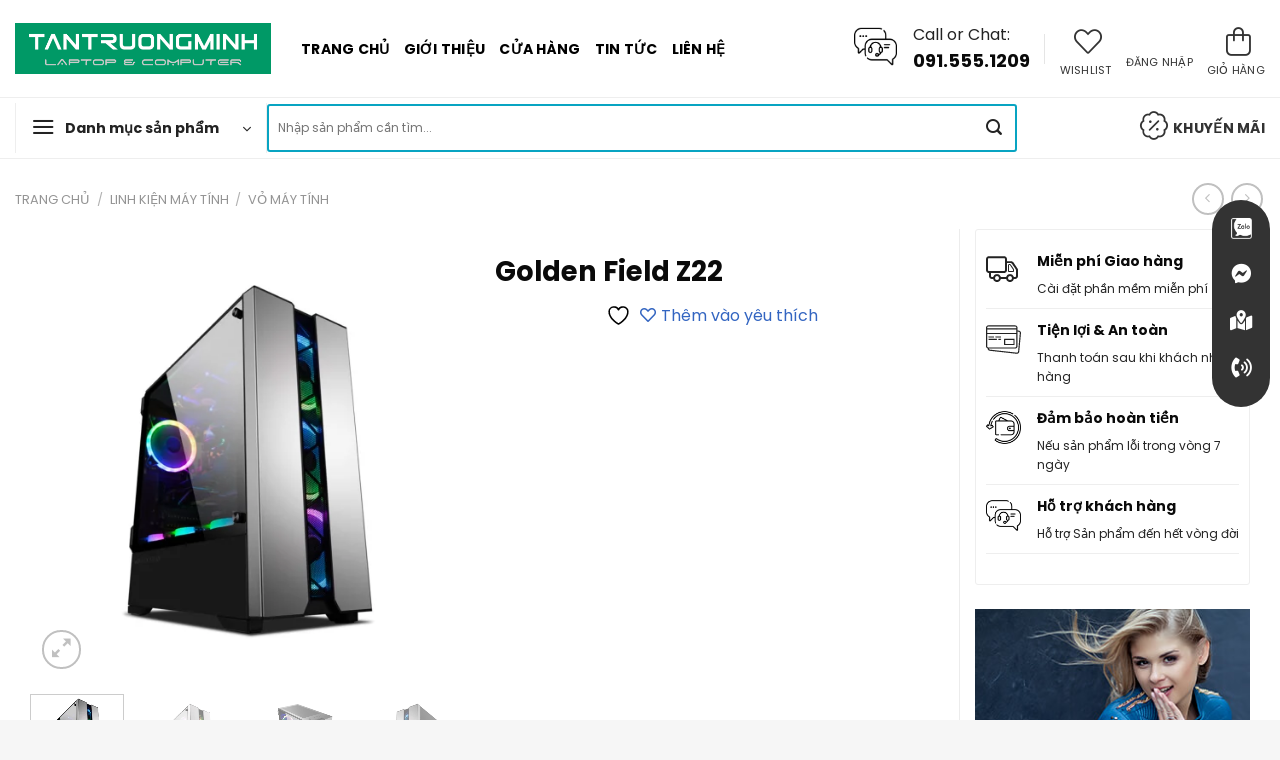

--- FILE ---
content_type: text/html; charset=UTF-8
request_url: https://tantruongminh.com/san-pham/golden-field-z22/
body_size: 24811
content:
<!DOCTYPE html>
<!--[if IE 9 ]> <html lang="vi" class="ie9 loading-site no-js"> <![endif]-->
<!--[if IE 8 ]> <html lang="vi" class="ie8 loading-site no-js"> <![endif]-->
<!--[if (gte IE 9)|!(IE)]><!--><html lang="vi" class="loading-site no-js"> <!--<![endif]-->
<head>
	<meta charset="UTF-8"/>
	<link rel="profile" href="http://gmpg.org/xfn/11"/>
	<link rel="pingback" href="https://tantruongminh.com/xmlrpc.php"/>

					<script>document.documentElement.className=document.documentElement.className+' yes-js js_active js'</script>
			<script>(function(html){html.className=html.className.replace(/\bno-js\b/,'js')})(document.documentElement);</script>
<title>Golden Field Z22 &#8211; Tân Trường Minh</title>
<meta name='robots' content='max-image-preview:large'/>
	<style>img:is([sizes="auto" i], [sizes^="auto," i]) {contain-intrinsic-size:3000px 1500px}</style>
	<meta name="viewport" content="width=device-width, initial-scale=1, maximum-scale=1"/><link rel='dns-prefetch' href='//cdn.jsdelivr.net'/>
<link rel='dns-prefetch' href='//fonts.googleapis.com'/>
<link rel="alternate" type="application/rss+xml" title="Dòng thông tin Tân Trường Minh &raquo;" href="https://tantruongminh.com/feed/"/>
<link rel="alternate" type="application/rss+xml" title="Tân Trường Minh &raquo; Dòng bình luận" href="https://tantruongminh.com/comments/feed/"/>
<link rel="alternate" type="application/rss+xml" title="Tân Trường Minh &raquo; Golden Field Z22 Dòng bình luận" href="https://tantruongminh.com/san-pham/golden-field-z22/feed/"/>
<link rel="prefetch" href="https://tantruongminh.com/wp-content/themes/flatsome/assets/js/chunk.countup.fe2c1016.js"/>
<link rel="prefetch" href="https://tantruongminh.com/wp-content/themes/flatsome/assets/js/chunk.sticky-sidebar.a58a6557.js"/>
<link rel="prefetch" href="https://tantruongminh.com/wp-content/themes/flatsome/assets/js/chunk.tooltips.29144c1c.js"/>
<link rel="prefetch" href="https://tantruongminh.com/wp-content/themes/flatsome/assets/js/chunk.vendors-popups.947eca5c.js"/>
<link rel="prefetch" href="https://tantruongminh.com/wp-content/themes/flatsome/assets/js/chunk.vendors-slider.f0d2cbc9.js"/>
<style id='classic-theme-styles-inline-css' type='text/css'>.wp-block-button__link{color:#fff;background-color:#32373c;border-radius:9999px;box-shadow:none;text-decoration:none;padding:calc(.667em + 2px) calc(1.333em + 2px);font-size:1.125em}.wp-block-file__button{background:#32373c;color:#fff;text-decoration:none}</style>
<link rel='stylesheet' id='magnific-popup-css' href='https://tantruongminh.com/wp-content/plugins/devvn-woocommerce-reviews/library/magnific-popup/magnific-popup.css?ver=1.2.6' type='text/css' media='all'/>
<link rel='stylesheet' id='devvn-reviews-style-css' href='https://tantruongminh.com/wp-content/plugins/devvn-woocommerce-reviews/css/devvn-woocommerce-reviews.css?ver=1.2.6' type='text/css' media='all'/>
<link rel='stylesheet' id='photoswipe-css' href='https://tantruongminh.com/wp-content/plugins/woocommerce/assets/css/photoswipe/photoswipe.min.css?ver=10.3.7' type='text/css' media='all'/>
<link rel='stylesheet' id='photoswipe-default-skin-css' href='https://tantruongminh.com/wp-content/plugins/woocommerce/assets/css/photoswipe/default-skin/default-skin.min.css?ver=10.3.7' type='text/css' media='all'/>
<style id='woocommerce-inline-inline-css' type='text/css'>.woocommerce form .form-row .required{visibility:visible}</style>
<link rel='stylesheet' id='brands-styles-css' href='https://tantruongminh.com/wp-content/plugins/woocommerce/assets/css/brands.css?ver=10.3.7' type='text/css' media='all'/>
<link rel='stylesheet' id='vietcoders_fontawesome-css' href='https://tantruongminh.com/wp-content/themes/shopnet/fonts/css/all.min.css?ver=6.7.4' type='text/css' media='all'/>
<link rel='stylesheet' id='flatsome-woocommerce-wishlist-css' href='https://tantruongminh.com/wp-content/themes/flatsome/inc/integrations/wc-yith-wishlist/wishlist.css?ver=3.10.2' type='text/css' media='all'/>
<link rel='stylesheet' id='flatsome-main-css' href='https://tantruongminh.com/wp-content/themes/flatsome/assets/css/flatsome.css?ver=3.15.5' type='text/css' media='all'/>
<style id='flatsome-main-inline-css' type='text/css'>@font-face{font-family:"fl-icons";font-display:block;src:url(https://tantruongminh.com/wp-content/themes/flatsome/assets/css/icons/fl-icons.eot?v=3.15.5);src:url(https://tantruongminh.com/wp-content/themes/flatsome/assets/css/icons/fl-icons.eot#iefix?v=3.15.5) format("embedded-opentype") , url(https://tantruongminh.com/wp-content/themes/flatsome/assets/css/icons/fl-icons.woff2?v=3.15.5) format("woff2") , url(https://tantruongminh.com/wp-content/themes/flatsome/assets/css/icons/fl-icons.ttf?v=3.15.5) format("truetype") , url(https://tantruongminh.com/wp-content/themes/flatsome/assets/css/icons/fl-icons.woff?v=3.15.5) format("woff") , url(https://tantruongminh.com/wp-content/themes/flatsome/assets/css/icons/fl-icons.svg?v=3.15.5#fl-icons) format("svg")}</style>
<link rel='stylesheet' id='flatsome-shop-css' href='https://tantruongminh.com/wp-content/themes/flatsome/assets/css/flatsome-shop.css?ver=3.15.5' type='text/css' media='all'/>
<link rel='stylesheet' id='flatsome-style-css' href='https://tantruongminh.com/wp-content/themes/shopnet/style.css?ver=3.0' type='text/css' media='all'/>
<link rel='stylesheet' id='flatsome-googlefonts-css' href='//fonts.googleapis.com/css?family=Poppins%3Aregular%2C700%2Cregular%2Cregular%2Cregular&#038;display=swap&#038;ver=3.9' type='text/css' media='all'/>
<script type="text/javascript" src="https://tantruongminh.com/wp-includes/js/jquery/jquery.min.js?ver=3.7.1" id="jquery-core-js"></script>
<script type="text/javascript" src="https://tantruongminh.com/wp-includes/js/jquery/jquery-migrate.min.js?ver=3.4.1" id="jquery-migrate-js"></script>
<script type="text/javascript" src="https://tantruongminh.com/wp-content/plugins/woocommerce/assets/js/jquery-blockui/jquery.blockUI.min.js?ver=2.7.0-wc.10.3.7" id="wc-jquery-blockui-js" defer="defer" data-wp-strategy="defer"></script>
<script type="text/javascript" id="wc-add-to-cart-js-extra">//<![CDATA[
var wc_add_to_cart_params={"ajax_url":"\/wp-admin\/admin-ajax.php","wc_ajax_url":"\/?wc-ajax=%%endpoint%%","i18n_view_cart":"Xem gi\u1ecf h\u00e0ng","cart_url":"https:\/\/tantruongminh.com\/gio-hang\/","is_cart":"","cart_redirect_after_add":"no"};
//]]></script>
<script type="text/javascript" src="https://tantruongminh.com/wp-content/plugins/woocommerce/assets/js/frontend/add-to-cart.min.js?ver=10.3.7" id="wc-add-to-cart-js" defer="defer" data-wp-strategy="defer"></script>
<script type="text/javascript" src="https://tantruongminh.com/wp-content/plugins/woocommerce/assets/js/photoswipe/photoswipe.min.js?ver=4.1.1-wc.10.3.7" id="wc-photoswipe-js" defer="defer" data-wp-strategy="defer"></script>
<script type="text/javascript" src="https://tantruongminh.com/wp-content/plugins/woocommerce/assets/js/photoswipe/photoswipe-ui-default.min.js?ver=4.1.1-wc.10.3.7" id="wc-photoswipe-ui-default-js" defer="defer" data-wp-strategy="defer"></script>
<script type="text/javascript" id="wc-single-product-js-extra">//<![CDATA[
var wc_single_product_params={"i18n_required_rating_text":"Vui l\u00f2ng ch\u1ecdn m\u1ed9t m\u1ee9c \u0111\u00e1nh gi\u00e1","i18n_rating_options":["1 tr\u00ean 5 sao","2 tr\u00ean 5 sao","3 tr\u00ean 5 sao","4 tr\u00ean 5 sao","5 tr\u00ean 5 sao"],"i18n_product_gallery_trigger_text":"Xem th\u01b0 vi\u1ec7n \u1ea3nh to\u00e0n m\u00e0n h\u00ecnh","review_rating_required":"yes","flexslider":{"rtl":false,"animation":"slide","smoothHeight":true,"directionNav":false,"controlNav":"thumbnails","slideshow":false,"animationSpeed":500,"animationLoop":false,"allowOneSlide":false},"zoom_enabled":"","zoom_options":[],"photoswipe_enabled":"1","photoswipe_options":{"shareEl":false,"closeOnScroll":false,"history":false,"hideAnimationDuration":0,"showAnimationDuration":0},"flexslider_enabled":""};
//]]></script>
<script type="text/javascript" src="https://tantruongminh.com/wp-content/plugins/woocommerce/assets/js/frontend/single-product.min.js?ver=10.3.7" id="wc-single-product-js" defer="defer" data-wp-strategy="defer"></script>
<script type="text/javascript" src="https://tantruongminh.com/wp-content/plugins/woocommerce/assets/js/js-cookie/js.cookie.min.js?ver=2.1.4-wc.10.3.7" id="wc-js-cookie-js" defer="defer" data-wp-strategy="defer"></script>
<script type="text/javascript" id="woocommerce-js-extra">//<![CDATA[
var woocommerce_params={"ajax_url":"\/wp-admin\/admin-ajax.php","wc_ajax_url":"\/?wc-ajax=%%endpoint%%","i18n_password_show":"Hi\u1ec3n th\u1ecb m\u1eadt kh\u1ea9u","i18n_password_hide":"\u1ea8n m\u1eadt kh\u1ea9u"};
//]]></script>
<script type="text/javascript" src="https://tantruongminh.com/wp-content/plugins/woocommerce/assets/js/frontend/woocommerce.min.js?ver=10.3.7" id="woocommerce-js" defer="defer" data-wp-strategy="defer"></script>
<link rel="https://api.w.org/" href="https://tantruongminh.com/wp-json/"/><link rel="alternate" title="JSON" type="application/json" href="https://tantruongminh.com/wp-json/wp/v2/product/2048"/><link rel="EditURI" type="application/rsd+xml" title="RSD" href="https://tantruongminh.com/xmlrpc.php?rsd"/>
<meta name="generator" content="WordPress 6.7.4"/>
<meta name="generator" content="WooCommerce 10.3.7"/>
<link rel="canonical" href="https://tantruongminh.com/san-pham/golden-field-z22/"/>
<link rel='shortlink' href='https://tantruongminh.com/?p=2048'/>
<link rel="alternate" title="oNhúng (JSON)" type="application/json+oembed" href="https://tantruongminh.com/wp-json/oembed/1.0/embed?url=https%3A%2F%2Ftantruongminh.com%2Fsan-pham%2Fgolden-field-z22%2F"/>
<link rel="alternate" title="oNhúng (XML)" type="text/xml+oembed" href="https://tantruongminh.com/wp-json/oembed/1.0/embed?url=https%3A%2F%2Ftantruongminh.com%2Fsan-pham%2Fgolden-field-z22%2F&#038;format=xml"/>
<style>.bg{opacity: 0; transition: opacity 1s; -webkit-transition: opacity 1s;} .bg-loaded{opacity: 1;}</style><!--[if IE]><link rel="stylesheet" type="text/css" href="https://tantruongminh.com/wp-content/themes/flatsome/assets/css/ie-fallback.css"><script src="//cdnjs.cloudflare.com/ajax/libs/html5shiv/3.6.1/html5shiv.js"></script><script>var head = document.getElementsByTagName('head')[0],style = document.createElement('style');style.type = 'text/css';style.styleSheet.cssText = ':before,:after{content:none !important';head.appendChild(style);setTimeout(function(){head.removeChild(style);}, 0);</script><script src="https://tantruongminh.com/wp-content/themes/flatsome/assets/libs/ie-flexibility.js"></script><![endif]--><!-- Google tag (gtag.js) -->
<script async src="https://www.googletagmanager.com/gtag/js?id=G-LE4N7YQLRD"></script>
<script>window.dataLayer=window.dataLayer||[];function gtag(){dataLayer.push(arguments);}gtag('js',new Date());gtag('config','G-LE4N7YQLRD');</script>


<script async src="https://pagead2.googlesyndication.com/pagead/js/adsbygoogle.js?client=ca-pub-2756646501984042" crossorigin="anonymous"></script>	<noscript><style>.woocommerce-product-gallery{ opacity: 1 !important; }</style></noscript>
	<link rel="icon" href="https://tantruongminh.com/wp-content/uploads/2022/12/cropped-Flat_tick_icon.svg-32x32.png" sizes="32x32"/>
<link rel="icon" href="https://tantruongminh.com/wp-content/uploads/2022/12/cropped-Flat_tick_icon.svg-192x192.png" sizes="192x192"/>
<link rel="apple-touch-icon" href="https://tantruongminh.com/wp-content/uploads/2022/12/cropped-Flat_tick_icon.svg-180x180.png"/>
<meta name="msapplication-TileImage" content="https://tantruongminh.com/wp-content/uploads/2022/12/cropped-Flat_tick_icon.svg-270x270.png"/>
<style id="custom-css" type="text/css">:root {--primary-color: #08a4c2;}.container-width, .full-width .ubermenu-nav, .container, .row{max-width: 1320px}.row.row-collapse{max-width: 1290px}.row.row-small{max-width: 1312.5px}.row.row-large{max-width: 1350px}.header-main{height: 97px}#logo img{max-height: 97px}#logo{width:256px;}.header-bottom{min-height: 62px}.header-top{min-height: 30px}.transparent .header-main{height: 30px}.transparent #logo img{max-height: 30px}.has-transparent + .page-title:first-of-type,.has-transparent + #main > .page-title,.has-transparent + #main > div > .page-title,.has-transparent + #main .page-header-wrapper:first-of-type .page-title{padding-top: 80px;}.header.show-on-scroll,.stuck .header-main{height:86px!important}.stuck #logo img{max-height: 86px!important}.search-form{ width: 100%;}.header-bg-color {background-color: rgba(255,255,255,0.9)}.header-bottom {background-color: #ffffff}.top-bar-nav > li > a{line-height: 16px }.header-main .nav > li > a{line-height: 16px }.stuck .header-main .nav > li > a{line-height: 15px }.header-bottom-nav > li > a{line-height: 16px }@media (max-width: 549px) {.header-main{height: 70px}#logo img{max-height: 70px}}.nav-dropdown{font-size:96%}/* Color */.accordion-title.active, .has-icon-bg .icon .icon-inner,.logo a, .primary.is-underline, .primary.is-link, .badge-outline .badge-inner, .nav-outline > li.active> a,.nav-outline >li.active > a, .cart-icon strong,[data-color='primary'], .is-outline.primary{color: #08a4c2;}/* Color !important */[data-text-color="primary"]{color: #08a4c2!important;}/* Background Color */[data-text-bg="primary"]{background-color: #08a4c2;}/* Background */.scroll-to-bullets a,.featured-title, .label-new.menu-item > a:after, .nav-pagination > li > .current,.nav-pagination > li > span:hover,.nav-pagination > li > a:hover,.has-hover:hover .badge-outline .badge-inner,button[type="submit"], .button.wc-forward:not(.checkout):not(.checkout-button), .button.submit-button, .button.primary:not(.is-outline),.featured-table .title,.is-outline:hover, .has-icon:hover .icon-label,.nav-dropdown-bold .nav-column li > a:hover, .nav-dropdown.nav-dropdown-bold > li > a:hover, .nav-dropdown-bold.dark .nav-column li > a:hover, .nav-dropdown.nav-dropdown-bold.dark > li > a:hover, .header-vertical-menu__opener ,.is-outline:hover, .tagcloud a:hover,.grid-tools a, input[type='submit']:not(.is-form), .box-badge:hover .box-text, input.button.alt,.nav-box > li > a:hover,.nav-box > li.active > a,.nav-pills > li.active > a ,.current-dropdown .cart-icon strong, .cart-icon:hover strong, .nav-line-bottom > li > a:before, .nav-line-grow > li > a:before, .nav-line > li > a:before,.banner, .header-top, .slider-nav-circle .flickity-prev-next-button:hover svg, .slider-nav-circle .flickity-prev-next-button:hover .arrow, .primary.is-outline:hover, .button.primary:not(.is-outline), input[type='submit'].primary, input[type='submit'].primary, input[type='reset'].button, input[type='button'].primary, .badge-inner{background-color: #08a4c2;}/* Border */.nav-vertical.nav-tabs > li.active > a,.scroll-to-bullets a.active,.nav-pagination > li > .current,.nav-pagination > li > span:hover,.nav-pagination > li > a:hover,.has-hover:hover .badge-outline .badge-inner,.accordion-title.active,.featured-table,.is-outline:hover, .tagcloud a:hover,blockquote, .has-border, .cart-icon strong:after,.cart-icon strong,.blockUI:before, .processing:before,.loading-spin, .slider-nav-circle .flickity-prev-next-button:hover svg, .slider-nav-circle .flickity-prev-next-button:hover .arrow, .primary.is-outline:hover{border-color: #08a4c2}.nav-tabs > li.active > a{border-top-color: #08a4c2}.widget_shopping_cart_content .blockUI.blockOverlay:before { border-left-color: #08a4c2 }.woocommerce-checkout-review-order .blockUI.blockOverlay:before { border-left-color: #08a4c2 }/* Fill */.slider .flickity-prev-next-button:hover svg,.slider .flickity-prev-next-button:hover .arrow{fill: #08a4c2;}/* Background Color */[data-icon-label]:after, .secondary.is-underline:hover,.secondary.is-outline:hover,.icon-label,.button.secondary:not(.is-outline),.button.alt:not(.is-outline), .badge-inner.on-sale, .button.checkout, .single_add_to_cart_button, .current .breadcrumb-step{ background-color:#333333; }[data-text-bg="secondary"]{background-color: #333333;}/* Color */.secondary.is-underline,.secondary.is-link, .secondary.is-outline,.stars a.active, .star-rating:before, .woocommerce-page .star-rating:before,.star-rating span:before, .color-secondary{color: #333333}/* Color !important */[data-text-color="secondary"]{color: #333333!important;}/* Border */.secondary.is-outline:hover{border-color:#333333}body{font-size: 100%;}@media screen and (max-width: 549px){body{font-size: 100%;}}body{font-family:"Poppins", sans-serif}body{font-weight: 0}body{color: #232323}.nav > li > a {font-family:"Poppins", sans-serif;}.mobile-sidebar-levels-2 .nav > li > ul > li > a {font-family:"Poppins", sans-serif;}.nav > li > a {font-weight: 0;}.mobile-sidebar-levels-2 .nav > li > ul > li > a {font-weight: 0;}h1,h2,h3,h4,h5,h6,.heading-font, .off-canvas-center .nav-sidebar.nav-vertical > li > a{font-family: "Poppins", sans-serif;}h1,h2,h3,h4,h5,h6,.heading-font,.banner h1,.banner h2{font-weight: 700;}h1,h2,h3,h4,h5,h6,.heading-font{color: #0a0a0a;}.alt-font{font-family: "Poppins", sans-serif;}.alt-font{font-weight: 0!important;}.header:not(.transparent) .header-nav-main.nav > li > a {color: #000000;}a{color: #3365c1;}a:hover{color: #f26659;}.tagcloud a:hover{border-color: #f26659;background-color: #f26659;}.widget a{color: #232323;}.widget a:hover{color: #e41886;}.widget .tagcloud a:hover{border-color: #e41886; background-color: #e41886;}.shop-page-title.featured-title .title-overlay{background-color: #4c00bf;}.current .breadcrumb-step, [data-icon-label]:after, .button#place_order,.button.checkout,.checkout-button,.single_add_to_cart_button.button{background-color: #e74c3c!important }.has-equal-box-heights .box-image {padding-top: 100%;}.badge-inner.on-sale{background-color: #219fff}.shop-page-title.featured-title .title-bg{ background-image: url(https://tantruongminh.com/wp-content/uploads/2023/05/Golden-Field-Z221.webp)!important;}@media screen and (min-width: 550px){.products .box-vertical .box-image{min-width: 280px!important;width: 280px!important;}}.absolute-footer, html{background-color: #f6f6f6}.page-title-small + main .product-container > .row{padding-top:0;}.header-vertical-menu__opener{background-color: #ffffff}.label-new.menu-item > a:after{content:"New";}.label-hot.menu-item > a:after{content:"Hot";}.label-sale.menu-item > a:after{content:"Sale";}.label-popular.menu-item > a:after{content:"Popular";}</style></head>

<body class="product-template-default single single-product postid-2048 theme-flatsome woocommerce woocommerce-page woocommerce-no-js lightbox nav-dropdown-has-shadow nav-dropdown-has-border">


<a class="skip-link screen-reader-text" href="#main">Skip to content</a>

<div id="wrapper">

	
	<header id="header" class="header has-sticky sticky-jump">
		<div class="header-wrapper">
			<div id="masthead" class="header-main hide-for-sticky">
      <div class="header-inner flex-row container logo-left medium-logo-center" role="navigation">

          <!-- Logo -->
          <div id="logo" class="flex-col logo">
            
<!-- Header logo -->
<a href="https://tantruongminh.com/" title="Tân Trường Minh - Laptop &amp; Computer" rel="home">
		<img width="1000" height="200" src="https://tantruongminh.com/wp-content/uploads/2023/03/logo-excel.png" class="header_logo header-logo" alt="Tân Trường Minh"/><img width="1000" height="200" src="https://tantruongminh.com/wp-content/uploads/2023/03/logo-excel.png" class="header-logo-dark" alt="Tân Trường Minh"/></a>
          </div>

          <!-- Mobile Left Elements -->
          <div class="flex-col show-for-medium flex-left">
            <ul class="mobile-nav nav nav-left ">
              <li class="nav-icon has-icon">
  		<a href="#" data-open="#main-menu" data-pos="left" data-bg="main-menu-overlay" data-color="" class="is-small" aria-label="Menu" aria-controls="main-menu" aria-expanded="false">
		
		  <i class="icon-menu"></i>
		  		</a>
	</li>            </ul>
          </div>

          <!-- Left Elements -->
          <div class="flex-col hide-for-medium flex-left
            flex-grow">
            <ul class="header-nav header-nav-main nav nav-left  nav-uppercase">
              <li id="menu-item-1065" class="menu-item menu-item-type-post_type menu-item-object-page menu-item-home menu-item-1065 menu-item-design-default"><a href="https://tantruongminh.com/" class="nav-top-link">Trang chủ</a></li>
<li id="menu-item-1224" class="menu-item menu-item-type-post_type menu-item-object-page menu-item-1224 menu-item-design-default"><a href="https://tantruongminh.com/gioi-thieu/" class="nav-top-link">Giới thiệu</a></li>
<li id="menu-item-1066" class="menu-item menu-item-type-post_type menu-item-object-page current_page_parent menu-item-1066 menu-item-design-default"><a href="https://tantruongminh.com/mua/" class="nav-top-link">Cửa hàng</a></li>
<li id="menu-item-1225" class="menu-item menu-item-type-taxonomy menu-item-object-category menu-item-1225 menu-item-design-default"><a href="https://tantruongminh.com/category/tin-tuc/" class="nav-top-link">Tin tức</a></li>
<li id="menu-item-1223" class="menu-item menu-item-type-post_type menu-item-object-page menu-item-1223 menu-item-design-default"><a href="https://tantruongminh.com/lien-he/" class="nav-top-link">Liên hệ</a></li>
            </ul>
          </div>

          <!-- Right Elements -->
          <div class="flex-col hide-for-medium flex-right">
            <ul class="header-nav header-nav-main nav nav-right  nav-uppercase">
              <li class="header-block"><div class="header-block-block-1">
		<div class="icon-box featured-box icon-box-left text-left">
					<div class="icon-box-img" style="width: 43px">
				<div class="icon">
					<div class="icon-inner">
						<img width="256" height="256" src="https://tantruongminh.com/wp-content/uploads/2022/11/online-chat-1.png" class="attachment-medium size-medium" alt="" decoding="async" fetchpriority="high" srcset="https://tantruongminh.com/wp-content/uploads/2022/11/online-chat-1.png 256w, https://tantruongminh.com/wp-content/uploads/2022/11/online-chat-1-150x150.png 150w, https://tantruongminh.com/wp-content/uploads/2022/11/online-chat-1-100x100.png 100w" sizes="(max-width: 256px) 100vw, 256px"/>					</div>
				</div>
			</div>
				<div class="icon-box-text last-reset">
									

<p>Call or Chat:</p>
<h4>091.555.1209</h4>

		</div>
	</div>
	
	</div></li><li class="header-divider"></li><li class="header-wishlist-icon">
    <a href="https://tantruongminh.com/danh-sach-yeu-thich/" class="wishlist-link is-small">
  	    <span class="hide-for-medium header-wishlist-title">
  	  Wishlist  	</span>
              <i class="wishlist-icon icon-heart">
      </i>
      </a>
  </li><li class="account-item has-icon
    ">

<a href="https://tantruongminh.com/tai-khoan/" class="nav-top-link nav-top-not-logged-in is-small" data-open="#login-form-popup">
    <span>
    Đăng nhập      </span>
  
</a>



</li>
<li class="cart-item has-icon has-dropdown">

<a href="https://tantruongminh.com/gio-hang/" title="Giỏ hàng" class="header-cart-link is-small">


<span class="header-cart-title">
   Giỏ hàng     </span>

    <i class="icon-shopping-basket" data-icon-label="0">
  </i>
  </a>

 <ul class="nav-dropdown nav-dropdown-default">
    <li class="html widget_shopping_cart">
      <div class="widget_shopping_cart_content">
        

	<p class="woocommerce-mini-cart__empty-message">Chưa có sản phẩm trong giỏ hàng.</p>


      </div>
    </li>
     </ul>

</li>
            </ul>
          </div>

          <!-- Mobile Right Elements -->
          <div class="flex-col show-for-medium flex-right">
            <ul class="mobile-nav nav nav-right ">
              <li class="cart-item has-icon">

      <a href="https://tantruongminh.com/gio-hang/" class="header-cart-link off-canvas-toggle nav-top-link is-small" data-open="#cart-popup" data-class="off-canvas-cart" title="Giỏ hàng" data-pos="right">
  
    <i class="icon-shopping-basket" data-icon-label="0">
  </i>
  </a>


  <!-- Cart Sidebar Popup -->
  <div id="cart-popup" class="mfp-hide widget_shopping_cart">
  <div class="cart-popup-inner inner-padding">
      <div class="cart-popup-title text-center">
          <h4 class="uppercase">Giỏ hàng</h4>
          <div class="is-divider"></div>
      </div>
      <div class="widget_shopping_cart_content">
          

	<p class="woocommerce-mini-cart__empty-message">Chưa có sản phẩm trong giỏ hàng.</p>


      </div>
             <div class="cart-sidebar-content relative"></div>  </div>
  </div>

</li>
            </ul>
          </div>

      </div>
     
      </div><div id="wide-nav" class="header-bottom wide-nav flex-has-center hide-for-medium">
    <div class="flex-row container">

                        <div class="flex-col hide-for-medium flex-left">
                <ul class="nav header-nav header-bottom-nav nav-left  nav-spacing-xlarge nav-uppercase">
                    
<li class="header-vertical-menu" role="navigation">
	<div class="header-vertical-menu__opener">
					<span class="header-vertical-menu__icon">
				<i class="icon-menu"></i>			</span>
				<span class="header-vertical-menu__title">
						Danh mục sản phẩm		</span>
		<i class="icon-angle-down"></i>	</div>
	<div class="header-vertical-menu__fly-out has-shadow">
		<div class="menu-menu-danh-muc-container"><ul id="menu-menu-danh-muc" class="ux-nav-vertical-menu nav-vertical-fly-out"><li id="menu-item-1226" class="menu-item menu-item-type-taxonomy menu-item-object-product_cat current-product-ancestor current-menu-parent current-product-parent menu-item-1226 active menu-item-design-default"><a href="https://tantruongminh.com/danh-muc-san-pham/linh-kien-may-tinh/" class="nav-top-link">Linh kiện máy tính</a></li>
<li id="menu-item-1227" class="menu-item menu-item-type-taxonomy menu-item-object-product_cat menu-item-1227 menu-item-design-default"><a href="https://tantruongminh.com/danh-muc-san-pham/linh-kien-may-tinh/bo-vi-xu-ly/" class="nav-top-link">Bộ vi xử lý</a></li>
<li id="menu-item-1228" class="menu-item menu-item-type-taxonomy menu-item-object-product_cat menu-item-1228 menu-item-design-default"><a href="https://tantruongminh.com/danh-muc-san-pham/linh-kien-may-tinh/bo-nho-trong/" class="nav-top-link">Bộ nhớ trong</a></li>
<li id="menu-item-1229" class="menu-item menu-item-type-taxonomy menu-item-object-product_cat menu-item-1229 menu-item-design-default"><a href="https://tantruongminh.com/danh-muc-san-pham/linh-kien-may-tinh/bo-mach-chu/" class="nav-top-link">Bo mạch chủ</a></li>
<li id="menu-item-1230" class="menu-item menu-item-type-taxonomy menu-item-object-product_cat menu-item-1230 menu-item-design-default"><a href="https://tantruongminh.com/danh-muc-san-pham/linh-kien-may-tinh/o-luu-tru/" class="nav-top-link">Ổ lưu trữ</a></li>
<li id="menu-item-1231" class="menu-item menu-item-type-taxonomy menu-item-object-product_cat menu-item-1231 menu-item-design-default"><a href="https://tantruongminh.com/danh-muc-san-pham/linh-kien-may-tinh/card-man-hinh/" class="nav-top-link">Card màn hình</a></li>
<li id="menu-item-1232" class="menu-item menu-item-type-taxonomy menu-item-object-product_cat current-product-ancestor current-menu-parent current-product-parent menu-item-1232 active menu-item-design-default"><a href="https://tantruongminh.com/danh-muc-san-pham/linh-kien-may-tinh/vo-may-tinh/" class="nav-top-link">Vỏ máy tính</a></li>
<li id="menu-item-1233" class="menu-item menu-item-type-taxonomy menu-item-object-product_cat menu-item-1233 menu-item-design-default"><a href="https://tantruongminh.com/danh-muc-san-pham/linh-kien-may-tinh/nguon-may-tinh/" class="nav-top-link">Nguồn máy tính</a></li>
<li id="menu-item-1234" class="menu-item menu-item-type-taxonomy menu-item-object-product_cat menu-item-1234 menu-item-design-default"><a href="https://tantruongminh.com/danh-muc-san-pham/linh-kien-may-tinh/tan-nhiet/" class="nav-top-link">Tản nhiệt</a></li>
</ul></div>	</div>
</li>
                </ul>
            </div>
            
                        <div class="flex-col hide-for-medium flex-center">
                <ul class="nav header-nav header-bottom-nav nav-center  nav-spacing-xlarge nav-uppercase">
                    <li class="header-search-form search-form html relative has-icon">
	<div class="header-search-form-wrapper">
		<div class="searchform-wrapper ux-search-box relative form-flat is-normal"><form role="search" method="get" class="searchform" action="https://tantruongminh.com/">
	<div class="flex-row relative">
						<div class="flex-col flex-grow">
			<label class="screen-reader-text" for="woocommerce-product-search-field-0">Tìm kiếm:</label>
			<input type="search" id="woocommerce-product-search-field-0" class="search-field mb-0" placeholder="Nhập sản phẩm cần tìm..." value="" name="s"/>
			<input type="hidden" name="post_type" value="product"/>
					</div>
		<div class="flex-col">
			<button type="submit" value="Tìm kiếm" class="ux-search-submit submit-button secondary button icon mb-0" aria-label="Submit">
				<i class="icon-search"></i>			</button>
		</div>
	</div>
	<div class="live-search-results text-left z-top"></div>
</form>
</div>	</div>
</li>                </ul>
            </div>
            
                        <div class="flex-col hide-for-medium flex-right flex-grow">
              <ul class="nav header-nav header-bottom-nav nav-right  nav-spacing-xlarge nav-uppercase">
                   <li class="html custom html_topbar_left"><a href="https://tantruongminh.com/" target="_blank" rel="noopener"><i class="fa-solid fa-badge-percent"></i> Khuyến mãi </a></li>              </ul>
            </div>
            
            
    </div>
</div>

<div class="header-bg-container fill"><div class="header-bg-image fill"></div><div class="header-bg-color fill"></div></div>		</div>
	</header>

	<div class="page-title shop-page-title product-page-title">
	<div class="page-title-inner flex-row medium-flex-wrap container">
	  <div class="flex-col flex-grow medium-text-center">
	  		<div class="is-small">
	<nav class="woocommerce-breadcrumb breadcrumbs uppercase"><a href="https://tantruongminh.com">Trang chủ</a> <span class="divider">&#47;</span> <a href="https://tantruongminh.com/danh-muc-san-pham/linh-kien-may-tinh/">Linh kiện máy tính</a> <span class="divider">&#47;</span> <a href="https://tantruongminh.com/danh-muc-san-pham/linh-kien-may-tinh/vo-may-tinh/">Vỏ máy tính</a></nav></div>
	  </div>
	  
	   <div class="flex-col medium-text-center">
		   	<ul class="next-prev-thumbs is-small ">         <li class="prod-dropdown has-dropdown">
               <a href="https://tantruongminh.com/san-pham/golden-field-z23g/" rel="next" class="button icon is-outline circle">
                  <i class="icon-angle-left"></i>              </a>
              <div class="nav-dropdown">
                <a title="Golden Field Z23G" href="https://tantruongminh.com/san-pham/golden-field-z23g/">
                <img width="100" height="100" src="data:image/svg+xml,%3Csvg%20viewBox%3D%220%200%20100%20100%22%20xmlns%3D%22http%3A%2F%2Fwww.w3.org%2F2000%2Fsvg%22%3E%3C%2Fsvg%3E" data-src="https://tantruongminh.com/wp-content/uploads/2023/05/Golden-Field-Z23G1-100x100.webp" class="lazy-load attachment-woocommerce_gallery_thumbnail size-woocommerce_gallery_thumbnail wp-post-image" alt="" decoding="async" srcset="" data-srcset="https://tantruongminh.com/wp-content/uploads/2023/05/Golden-Field-Z23G1-100x100.webp 100w, https://tantruongminh.com/wp-content/uploads/2023/05/Golden-Field-Z23G1-300x300.webp 300w, https://tantruongminh.com/wp-content/uploads/2023/05/Golden-Field-Z23G1-150x150.webp 150w, https://tantruongminh.com/wp-content/uploads/2023/05/Golden-Field-Z23G1-768x768.webp 768w, https://tantruongminh.com/wp-content/uploads/2023/05/Golden-Field-Z23G1-280x280.webp 280w, https://tantruongminh.com/wp-content/uploads/2023/05/Golden-Field-Z23G1-510x510.webp 510w, https://tantruongminh.com/wp-content/uploads/2023/05/Golden-Field-Z23G1.webp 1000w" sizes="(max-width: 100px) 100vw, 100px"/></a>
              </div>
          </li>
               <li class="prod-dropdown has-dropdown">
               <a href="https://tantruongminh.com/san-pham/golden-field-p31b-2-fan-20cm-argb/" rel="next" class="button icon is-outline circle">
                  <i class="icon-angle-right"></i>              </a>
              <div class="nav-dropdown">
                  <a title="Golden Field P31b (2 Fan 20cm ARGB)" href="https://tantruongminh.com/san-pham/golden-field-p31b-2-fan-20cm-argb/">
                  <img width="100" height="100" src="data:image/svg+xml,%3Csvg%20viewBox%3D%220%200%20100%20100%22%20xmlns%3D%22http%3A%2F%2Fwww.w3.org%2F2000%2Fsvg%22%3E%3C%2Fsvg%3E" data-src="https://tantruongminh.com/wp-content/uploads/2023/05/Golden-Field-P31b-2-Fan-20cm-ARGB1-100x100.webp" class="lazy-load attachment-woocommerce_gallery_thumbnail size-woocommerce_gallery_thumbnail wp-post-image" alt="" decoding="async" srcset="" data-srcset="https://tantruongminh.com/wp-content/uploads/2023/05/Golden-Field-P31b-2-Fan-20cm-ARGB1-100x100.webp 100w, https://tantruongminh.com/wp-content/uploads/2023/05/Golden-Field-P31b-2-Fan-20cm-ARGB1-300x300.webp 300w, https://tantruongminh.com/wp-content/uploads/2023/05/Golden-Field-P31b-2-Fan-20cm-ARGB1-150x150.webp 150w, https://tantruongminh.com/wp-content/uploads/2023/05/Golden-Field-P31b-2-Fan-20cm-ARGB1-768x768.webp 768w, https://tantruongminh.com/wp-content/uploads/2023/05/Golden-Field-P31b-2-Fan-20cm-ARGB1-280x280.webp 280w, https://tantruongminh.com/wp-content/uploads/2023/05/Golden-Field-P31b-2-Fan-20cm-ARGB1-510x510.webp 510w, https://tantruongminh.com/wp-content/uploads/2023/05/Golden-Field-P31b-2-Fan-20cm-ARGB1.webp 1000w" sizes="(max-width: 100px) 100vw, 100px"/></a>
              </div>
          </li>
      </ul>	   </div>
	</div>
</div>

	<main id="main" class="">

	<div class="shop-container">
		
			<div class="container">
	<div class="woocommerce-notices-wrapper"></div></div>
<div id="product-2048" class="product type-product post-2048 status-publish first instock product_cat-linh-kien-may-tinh product_cat-vo-may-tinh has-post-thumbnail shipping-taxable product-type-simple">
	<div class="row content-row row-divided row-large row-reverse">
	<div id="product-sidebar" class="col large-3 hide-for-medium shop-sidebar ">
		
		<aside id="block_widget-2" class="widget block_widget">
		
		<div class="row row-icon" id="row-357802958">


	<div id="col-957754262" class="col small-12 large-12">
				<div class="col-inner">
			
			

<div class="row row-icon-chi-tiet" id="row-64052752">


	<div id="col-1007456990" class="col small-12 large-12">
				<div class="col-inner">
			
			


		<div class="icon-box featured-box icon-box-left text-left">
					<div class="icon-box-img" style="width: 35px">
				<div class="icon">
					<div class="icon-inner">
						<?xml version="1.0" encoding="UTF-8"?> <svg xmlns="http://www.w3.org/2000/svg" xml:space="preserve" width="32" height="32"><g fill="#333332"><path d="M24.832 11.445A1.001 1.001 0 0 0 24 11h-1a1 1 0 0 0-1 1v6a1 1 0 0 0 1 1h4a1 1 0 0 0 1-1v-1.5c0-.197-.059-.391-.168-.555l-3-4.5zM27 18h-4v-6h1l3 4.5V18z"></path><path d="m31.496 15.336-4-6A2.995 2.995 0 0 0 25 8h-4V6c0-1.654-1.346-3-3-3H3C1.346 3 0 4.346 0 6v11c0 1.654 1.346 3 3 3v3c0 1.654 1.346 3 3 3h1.142c.447 1.721 2 3 3.859 3 1.857 0 3.41-1.279 3.857-3h5.282c.447 1.721 2 3 3.859 3 1.857 0 3.41-1.279 3.857-3H29c1.654 0 3-1.346 3-3v-6c0-.594-.174-1.17-.504-1.664zM3 18a1 1 0 0 1-1-1V6a1 1 0 0 1 1-1h15a1 1 0 0 1 1 1v11a1 1 0 0 1-1 1H3zm8.001 9a2 2 0 1 1 0-4 2 2 0 0 1 0 4zM24 27a2 2 0 1 1 0-4 2 2 0 0 1 0 4zm6-4a1 1 0 0 1-1 1h-1.143c-.447-1.721-2-3-3.857-3-1.859 0-3.412 1.279-3.859 3h-5.282c-.447-1.721-2-3-3.857-3-1.859 0-3.412 1.279-3.859 3H6a1 1 0 0 1-1-1v-3h13c1.654 0 3-1.346 3-3v-7h4c.334 0 .646.167.832.445l4 6c.109.164.168.358.168.555v6z"></path></g></svg> 					</div>
				</div>
			</div>
				<div class="icon-box-text last-reset">
									

<h4>Miễn phí Giao hàng</h4>
<p>Cài đặt phần mềm miễn phí</p>


		</div>
	</div>
	
	

		</div>
					</div>

	

	<div id="col-399275296" class="col small-12 large-12">
				<div class="col-inner">
			
			


		<div class="icon-box featured-box icon-box-left text-left">
					<div class="icon-box-img" style="width: 35px">
				<div class="icon">
					<div class="icon-inner">
						<?xml version="1.0" encoding="UTF-8"?> <svg xmlns="http://www.w3.org/2000/svg" xml:space="preserve" style="enable-background:new 0 0 512.16 512.16" viewBox="0 0 512.16 512.16"><path d="M273.067 337.147H409.6c5.12 0 8.533-3.413 8.533-8.533v-76.8c0-5.12-3.413-8.533-8.533-8.533H273.067c-5.12 0-8.533 3.413-8.533 8.533v76.8c-.001 5.119 3.413 8.533 8.533 8.533zm8.533-76.8h119.467v59.733H281.6v-59.733zM42.667 226.213h68.267c5.12 0 8.533-3.413 8.533-8.533s-3.413-8.533-8.533-8.533H42.667c-5.12 0-8.533 3.413-8.533 8.533s3.413 8.533 8.533 8.533zM145.067 226.213h68.267c5.12 0 8.533-3.413 8.533-8.533s-3.413-8.533-8.533-8.533h-68.267c-5.12 0-8.533 3.413-8.533 8.533s3.413 8.533 8.533 8.533zM42.667 260.347H153.6c5.12 0 8.533-3.413 8.533-8.533s-3.413-8.533-8.533-8.533H42.667c-5.12 0-8.533 3.413-8.533 8.533s3.413 8.533 8.533 8.533zM213.333 243.28h-25.6c-5.12 0-8.533 3.413-8.533 8.533s3.413 8.533 8.533 8.533h25.6c5.12 0 8.533-3.413 8.533-8.533s-3.413-8.533-8.533-8.533z"></path><path d="M504.32 137.467c-5.973-7.68-13.653-11.947-23.04-12.8l-20.48-2.482V81.147c0-18.773-15.36-34.133-34.133-34.133H34.133C15.36 47.013 0 62.373 0 81.147v273.067c0 15.413 10.357 28.518 24.453 32.718-.43 17.262 12.631 32.248 30.161 33.842l394.24 44.373h3.413c17.067 0 32.427-12.8 34.133-29.013l25.6-273.92c.853-8.534-1.707-17.921-7.68-24.747zm-487.253-30.72h426.667v51.2H17.067v-51.2zM34.133 64.08h392.533c9.387 0 17.067 7.68 17.067 17.067v8.533H17.067v-8.533c0-9.387 7.68-17.067 17.066-17.067zM17.067 354.213v-179.2h426.667v179.2c0 9.387-7.68 17.067-17.067 17.067H34.134c-9.387 0-17.067-7.68-17.067-17.067zM494.933 158.8l-25.6 273.92c-.853 9.387-9.387 16.213-18.773 15.36L57.173 403.707c-8.533-.853-14.507-7.68-15.36-15.36h384.853c18.773 0 34.133-15.36 34.133-34.133V138.32l19.627 1.707c4.267 0 8.533 2.56 11.093 5.973 2.561 3.413 4.268 8.533 3.414 12.8z"></path></svg> 					</div>
				</div>
			</div>
				<div class="icon-box-text last-reset">
									

<h4>Tiện lợi & An toàn</h4>
<p>Thanh toán sau khi khách nhận hàng</p>

		</div>
	</div>
	
	

		</div>
					</div>

	

	<div id="col-1634649259" class="col small-12 large-12">
				<div class="col-inner">
			
			


		<div class="icon-box featured-box icon-box-left text-left">
					<div class="icon-box-img" style="width: 35px">
				<div class="icon">
					<div class="icon-inner">
						<img width="128" height="128" src="https://tantruongminh.com/wp-content/uploads/2022/11/money.png" class="attachment-medium size-medium" alt="" decoding="async" srcset="https://tantruongminh.com/wp-content/uploads/2022/11/money.png 128w, https://tantruongminh.com/wp-content/uploads/2022/11/money-100x100.png 100w" sizes="(max-width: 128px) 100vw, 128px"/>					</div>
				</div>
			</div>
				<div class="icon-box-text last-reset">
									

<h4>Đảm bảo hoàn tiền</h4>
<p>Nếu sản phẩm lỗi trong vòng 7 ngày</p>

		</div>
	</div>
	
	

		</div>
					</div>

	

	<div id="col-448299881" class="col small-12 large-12">
				<div class="col-inner">
			
			


		<div class="icon-box featured-box icon-box-left text-left">
					<div class="icon-box-img" style="width: 35px">
				<div class="icon">
					<div class="icon-inner">
						<img width="256" height="256" src="https://tantruongminh.com/wp-content/uploads/2022/11/online-chat.png" class="attachment-medium size-medium" alt="" decoding="async" srcset="https://tantruongminh.com/wp-content/uploads/2022/11/online-chat.png 256w, https://tantruongminh.com/wp-content/uploads/2022/11/online-chat-150x150.png 150w, https://tantruongminh.com/wp-content/uploads/2022/11/online-chat-100x100.png 100w" sizes="(max-width: 256px) 100vw, 256px"/>					</div>
				</div>
			</div>
				<div class="icon-box-text last-reset">
									

<h4>Hỗ trợ khách hàng</h4>
<p>Hỗ trợ Sản phẩm đến hết vòng đời</p>

		</div>
	</div>
	
	

		</div>
					</div>

	

</div>

		</div>
					</div>

	

</div>
		</aside>
		<aside id="media_image-2" class="widget widget_media_image"><img width="280" height="220" src="https://tantruongminh.com/wp-content/uploads/2022/11/Product-Sidebar-Banner.jpeg" class="image wp-image-1316  attachment-full size-full" alt="" style="max-width: 100%; height: auto;" decoding="async" loading="lazy"/></aside><aside id="woocommerce_products-4" class="widget woocommerce widget_products"><span class="widget-title shop-sidebar">Có thể bạn thích</span><div class="is-divider small"></div><ul class="product_list_widget"><li>
	
	<a href="https://tantruongminh.com/san-pham/jetek-9015/">
		<img width="100" height="100" src="data:image/svg+xml,%3Csvg%20viewBox%3D%220%200%20100%20100%22%20xmlns%3D%22http%3A%2F%2Fwww.w3.org%2F2000%2Fsvg%22%3E%3C%2Fsvg%3E" data-src="https://tantruongminh.com/wp-content/uploads/2023/05/Jetek-90151-100x100.webp" class="lazy-load attachment-woocommerce_gallery_thumbnail size-woocommerce_gallery_thumbnail" alt="Jetek 9015" decoding="async" loading="lazy" srcset="" data-srcset="https://tantruongminh.com/wp-content/uploads/2023/05/Jetek-90151-100x100.webp 100w, https://tantruongminh.com/wp-content/uploads/2023/05/Jetek-90151-300x300.webp 300w, https://tantruongminh.com/wp-content/uploads/2023/05/Jetek-90151-150x150.webp 150w, https://tantruongminh.com/wp-content/uploads/2023/05/Jetek-90151-768x766.webp 768w, https://tantruongminh.com/wp-content/uploads/2023/05/Jetek-90151-280x280.webp 280w, https://tantruongminh.com/wp-content/uploads/2023/05/Jetek-90151-510x508.webp 510w, https://tantruongminh.com/wp-content/uploads/2023/05/Jetek-90151.webp 999w" sizes="auto, (max-width: 100px) 100vw, 100px"/>		<span class="product-title">Jetek 9015</span>
	</a>

				
	
	</li>
<li>
	
	<a href="https://tantruongminh.com/san-pham/jetek-em3/">
		<img width="100" height="100" src="data:image/svg+xml,%3Csvg%20viewBox%3D%220%200%20100%20100%22%20xmlns%3D%22http%3A%2F%2Fwww.w3.org%2F2000%2Fsvg%22%3E%3C%2Fsvg%3E" data-src="https://tantruongminh.com/wp-content/uploads/2023/05/Jetek-EM31-100x100.webp" class="lazy-load attachment-woocommerce_gallery_thumbnail size-woocommerce_gallery_thumbnail" alt="Jetek EM3" decoding="async" loading="lazy" srcset="" data-srcset="https://tantruongminh.com/wp-content/uploads/2023/05/Jetek-EM31-100x100.webp 100w, https://tantruongminh.com/wp-content/uploads/2023/05/Jetek-EM31-300x300.webp 300w, https://tantruongminh.com/wp-content/uploads/2023/05/Jetek-EM31-150x150.webp 150w, https://tantruongminh.com/wp-content/uploads/2023/05/Jetek-EM31-768x766.webp 768w, https://tantruongminh.com/wp-content/uploads/2023/05/Jetek-EM31-280x280.webp 280w, https://tantruongminh.com/wp-content/uploads/2023/05/Jetek-EM31-510x508.webp 510w, https://tantruongminh.com/wp-content/uploads/2023/05/Jetek-EM31.webp 999w" sizes="auto, (max-width: 100px) 100vw, 100px"/>		<span class="product-title">Jetek EM3</span>
	</a>

				
	
	</li>
<li>
	
	<a href="https://tantruongminh.com/san-pham/jetek-g9311b-mid-tower-den/">
		<img width="100" height="100" src="data:image/svg+xml,%3Csvg%20viewBox%3D%220%200%20100%20100%22%20xmlns%3D%22http%3A%2F%2Fwww.w3.org%2F2000%2Fsvg%22%3E%3C%2Fsvg%3E" data-src="https://tantruongminh.com/wp-content/uploads/2023/05/Jetek-G9311B-Mid-Tower-Den1-100x100.webp" class="lazy-load attachment-woocommerce_gallery_thumbnail size-woocommerce_gallery_thumbnail" alt="Jetek G9311B - Mid Tower (Đen)" decoding="async" loading="lazy" srcset="" data-srcset="https://tantruongminh.com/wp-content/uploads/2023/05/Jetek-G9311B-Mid-Tower-Den1-100x100.webp 100w, https://tantruongminh.com/wp-content/uploads/2023/05/Jetek-G9311B-Mid-Tower-Den1-300x300.webp 300w, https://tantruongminh.com/wp-content/uploads/2023/05/Jetek-G9311B-Mid-Tower-Den1-150x150.webp 150w, https://tantruongminh.com/wp-content/uploads/2023/05/Jetek-G9311B-Mid-Tower-Den1-768x766.webp 768w, https://tantruongminh.com/wp-content/uploads/2023/05/Jetek-G9311B-Mid-Tower-Den1-280x280.webp 280w, https://tantruongminh.com/wp-content/uploads/2023/05/Jetek-G9311B-Mid-Tower-Den1-510x508.webp 510w, https://tantruongminh.com/wp-content/uploads/2023/05/Jetek-G9311B-Mid-Tower-Den1.webp 999w" sizes="auto, (max-width: 100px) 100vw, 100px"/>		<span class="product-title">Jetek G9311B - Mid Tower (Đen)</span>
	</a>

				
	
	</li>
<li>
	
	<a href="https://tantruongminh.com/san-pham/jetek-i8311br/">
		<img width="100" height="100" src="data:image/svg+xml,%3Csvg%20viewBox%3D%220%200%20100%20100%22%20xmlns%3D%22http%3A%2F%2Fwww.w3.org%2F2000%2Fsvg%22%3E%3C%2Fsvg%3E" data-src="https://tantruongminh.com/wp-content/uploads/2023/05/Jetek-I8311BR1-100x100.webp" class="lazy-load attachment-woocommerce_gallery_thumbnail size-woocommerce_gallery_thumbnail" alt="Jetek I8311BR" decoding="async" loading="lazy" srcset="" data-srcset="https://tantruongminh.com/wp-content/uploads/2023/05/Jetek-I8311BR1-100x100.webp 100w, https://tantruongminh.com/wp-content/uploads/2023/05/Jetek-I8311BR1-300x300.webp 300w, https://tantruongminh.com/wp-content/uploads/2023/05/Jetek-I8311BR1-150x150.webp 150w, https://tantruongminh.com/wp-content/uploads/2023/05/Jetek-I8311BR1-768x768.webp 768w, https://tantruongminh.com/wp-content/uploads/2023/05/Jetek-I8311BR1-280x280.webp 280w, https://tantruongminh.com/wp-content/uploads/2023/05/Jetek-I8311BR1-510x510.webp 510w, https://tantruongminh.com/wp-content/uploads/2023/05/Jetek-I8311BR1.webp 1000w" sizes="auto, (max-width: 100px) 100vw, 100px"/>		<span class="product-title">Jetek I8311BR</span>
	</a>

				
	
	</li>
<li>
	
	<a href="https://tantruongminh.com/san-pham/golden-field-z2-e-sport-21/">
		<img width="100" height="100" src="data:image/svg+xml,%3Csvg%20viewBox%3D%220%200%20100%20100%22%20xmlns%3D%22http%3A%2F%2Fwww.w3.org%2F2000%2Fsvg%22%3E%3C%2Fsvg%3E" data-src="https://tantruongminh.com/wp-content/uploads/2023/05/Golden-Field-Z2-E-sport-211-100x100.webp" class="lazy-load attachment-woocommerce_gallery_thumbnail size-woocommerce_gallery_thumbnail" alt="Golden Field Z2 (E-sport 21+)" decoding="async" loading="lazy" srcset="" data-srcset="https://tantruongminh.com/wp-content/uploads/2023/05/Golden-Field-Z2-E-sport-211-100x100.webp 100w, https://tantruongminh.com/wp-content/uploads/2023/05/Golden-Field-Z2-E-sport-211-300x300.webp 300w, https://tantruongminh.com/wp-content/uploads/2023/05/Golden-Field-Z2-E-sport-211-150x150.webp 150w, https://tantruongminh.com/wp-content/uploads/2023/05/Golden-Field-Z2-E-sport-211-768x768.webp 768w, https://tantruongminh.com/wp-content/uploads/2023/05/Golden-Field-Z2-E-sport-211-280x280.webp 280w, https://tantruongminh.com/wp-content/uploads/2023/05/Golden-Field-Z2-E-sport-211-510x510.webp 510w, https://tantruongminh.com/wp-content/uploads/2023/05/Golden-Field-Z2-E-sport-211.webp 1000w" sizes="auto, (max-width: 100px) 100vw, 100px"/>		<span class="product-title">Golden Field Z2 (E-sport 21+)</span>
	</a>

				
	
	</li>
</ul></aside>	</div>

	<div class="col large-9">
		<div class="product-main">
		<div class="row">
			<div class="large-6 col">
				
<div class="product-images relative mb-half has-hover woocommerce-product-gallery woocommerce-product-gallery--with-images woocommerce-product-gallery--columns-4 images" data-columns="4">

  <div class="badge-container is-larger absolute left top z-1">
</div>

  <div class="image-tools absolute top show-on-hover right z-3">
    		<div class="wishlist-icon">
			<button class="wishlist-button button is-outline circle icon" aria-label="Wishlist">
				<i class="icon-heart"></i>			</button>
			<div class="wishlist-popup dark">
				
<div class="yith-wcwl-add-to-wishlist add-to-wishlist-2048 yith-wcwl-add-to-wishlist--link-style yith-wcwl-add-to-wishlist--single wishlist-fragment on-first-load" data-fragment-ref="2048" data-fragment-options="{&quot;base_url&quot;:&quot;&quot;,&quot;product_id&quot;:2048,&quot;parent_product_id&quot;:0,&quot;product_type&quot;:&quot;simple&quot;,&quot;is_single&quot;:true,&quot;in_default_wishlist&quot;:false,&quot;show_view&quot;:true,&quot;browse_wishlist_text&quot;:&quot;T\u00ecm ki\u1ebfm s\u1ea3n ph\u1ea9m y\u00eau th\u00edch&quot;,&quot;already_in_wishslist_text&quot;:&quot;S\u1ea3n ph\u1ea9m \u0111\u00e3 \u0111\u01b0\u1ee3c th\u00eam v\u00e0o danh s\u00e1ch y\u00eau th\u00edch&quot;,&quot;product_added_text&quot;:&quot;\u0110\u00e3 th\u00eam v\u00e0o y\u00eau th\u00edch&quot;,&quot;available_multi_wishlist&quot;:false,&quot;disable_wishlist&quot;:false,&quot;show_count&quot;:false,&quot;ajax_loading&quot;:false,&quot;loop_position&quot;:&quot;after_add_to_cart&quot;,&quot;item&quot;:&quot;add_to_wishlist&quot;}">
			
			<!-- ADD TO WISHLIST -->
			
<div class="yith-wcwl-add-button">
		<a href="?add_to_wishlist=2048&#038;_wpnonce=d9a925af2e" class="add_to_wishlist single_add_to_wishlist" data-product-id="2048" data-product-type="simple" data-original-product-id="0" data-title="Thêm vào yêu thích" rel="nofollow">
		<svg id="yith-wcwl-icon-heart-outline" class="yith-wcwl-icon-svg" fill="none" stroke-width="1.5" stroke="currentColor" viewBox="0 0 24 24" xmlns="http://www.w3.org/2000/svg">
  <path stroke-linecap="round" stroke-linejoin="round" d="M21 8.25c0-2.485-2.099-4.5-4.688-4.5-1.935 0-3.597 1.126-4.312 2.733-.715-1.607-2.377-2.733-4.313-2.733C5.1 3.75 3 5.765 3 8.25c0 7.22 9 12 9 12s9-4.78 9-12Z"></path>
</svg>		<span>Thêm vào yêu thích</span>
	</a>
</div>

			<!-- COUNT TEXT -->
			
			</div>
			</div>
		</div>
		  </div>

  <figure class="woocommerce-product-gallery__wrapper product-gallery-slider slider slider-nav-small mb-half" data-flickity-options='{
                "cellAlign": "center",
                "wrapAround": true,
                "autoPlay": false,
                "prevNextButtons":true,
                "adaptiveHeight": true,
                "imagesLoaded": true,
                "lazyLoad": 1,
                "dragThreshold" : 15,
                "pageDots": false,
                "rightToLeft": false       }'>
    <div data-thumb="https://tantruongminh.com/wp-content/uploads/2023/05/Golden-Field-Z221-100x100.webp" data-thumb-alt="" class="woocommerce-product-gallery__image slide first"><a href="https://tantruongminh.com/wp-content/uploads/2023/05/Golden-Field-Z221.webp"><img width="510" height="510" src="data:image/svg+xml,%3Csvg%20viewBox%3D%220%200%201000%201000%22%20xmlns%3D%22http%3A%2F%2Fwww.w3.org%2F2000%2Fsvg%22%3E%3C%2Fsvg%3E" class="lazy-load wp-post-image skip-lazy" alt="" title="Golden Field Z221" data-caption="" data-src="https://tantruongminh.com/wp-content/uploads/2023/05/Golden-Field-Z221.webp" data-large_image="https://tantruongminh.com/wp-content/uploads/2023/05/Golden-Field-Z221.webp" data-large_image_width="1000" data-large_image_height="1000" decoding="async" loading="lazy" srcset="" data-srcset="https://tantruongminh.com/wp-content/uploads/2023/05/Golden-Field-Z221-510x510.webp 510w, https://tantruongminh.com/wp-content/uploads/2023/05/Golden-Field-Z221-300x300.webp 300w, https://tantruongminh.com/wp-content/uploads/2023/05/Golden-Field-Z221-150x150.webp 150w, https://tantruongminh.com/wp-content/uploads/2023/05/Golden-Field-Z221-768x768.webp 768w, https://tantruongminh.com/wp-content/uploads/2023/05/Golden-Field-Z221-280x280.webp 280w, https://tantruongminh.com/wp-content/uploads/2023/05/Golden-Field-Z221-100x100.webp 100w, https://tantruongminh.com/wp-content/uploads/2023/05/Golden-Field-Z221.webp 1000w" sizes="auto, (max-width: 510px) 100vw, 510px"/></a></div><div data-thumb="https://tantruongminh.com/wp-content/uploads/2023/05/Golden-Field-Z222-100x100.webp" data-thumb-alt="" class="woocommerce-product-gallery__image slide"><a href="https://tantruongminh.com/wp-content/uploads/2023/05/Golden-Field-Z222.webp"><img width="510" height="510" src="data:image/svg+xml,%3Csvg%20viewBox%3D%220%200%201000%201000%22%20xmlns%3D%22http%3A%2F%2Fwww.w3.org%2F2000%2Fsvg%22%3E%3C%2Fsvg%3E" class="lazy-load skip-lazy" alt="" title="Golden Field Z222" data-caption="" data-src="https://tantruongminh.com/wp-content/uploads/2023/05/Golden-Field-Z222.webp" data-large_image="https://tantruongminh.com/wp-content/uploads/2023/05/Golden-Field-Z222.webp" data-large_image_width="1000" data-large_image_height="1000" decoding="async" loading="lazy" srcset="" data-srcset="https://tantruongminh.com/wp-content/uploads/2023/05/Golden-Field-Z222-510x510.webp 510w, https://tantruongminh.com/wp-content/uploads/2023/05/Golden-Field-Z222-300x300.webp 300w, https://tantruongminh.com/wp-content/uploads/2023/05/Golden-Field-Z222-150x150.webp 150w, https://tantruongminh.com/wp-content/uploads/2023/05/Golden-Field-Z222-768x768.webp 768w, https://tantruongminh.com/wp-content/uploads/2023/05/Golden-Field-Z222-280x280.webp 280w, https://tantruongminh.com/wp-content/uploads/2023/05/Golden-Field-Z222-100x100.webp 100w, https://tantruongminh.com/wp-content/uploads/2023/05/Golden-Field-Z222.webp 1000w" sizes="auto, (max-width: 510px) 100vw, 510px"/></a></div><div data-thumb="https://tantruongminh.com/wp-content/uploads/2023/05/Golden-Field-Z223-100x100.webp" data-thumb-alt="" class="woocommerce-product-gallery__image slide"><a href="https://tantruongminh.com/wp-content/uploads/2023/05/Golden-Field-Z223.webp"><img width="510" height="510" src="data:image/svg+xml,%3Csvg%20viewBox%3D%220%200%201000%201000%22%20xmlns%3D%22http%3A%2F%2Fwww.w3.org%2F2000%2Fsvg%22%3E%3C%2Fsvg%3E" class="lazy-load skip-lazy" alt="" title="Golden Field Z223" data-caption="" data-src="https://tantruongminh.com/wp-content/uploads/2023/05/Golden-Field-Z223.webp" data-large_image="https://tantruongminh.com/wp-content/uploads/2023/05/Golden-Field-Z223.webp" data-large_image_width="1000" data-large_image_height="1000" decoding="async" loading="lazy" srcset="" data-srcset="https://tantruongminh.com/wp-content/uploads/2023/05/Golden-Field-Z223-510x510.webp 510w, https://tantruongminh.com/wp-content/uploads/2023/05/Golden-Field-Z223-300x300.webp 300w, https://tantruongminh.com/wp-content/uploads/2023/05/Golden-Field-Z223-150x150.webp 150w, https://tantruongminh.com/wp-content/uploads/2023/05/Golden-Field-Z223-768x768.webp 768w, https://tantruongminh.com/wp-content/uploads/2023/05/Golden-Field-Z223-280x280.webp 280w, https://tantruongminh.com/wp-content/uploads/2023/05/Golden-Field-Z223-100x100.webp 100w, https://tantruongminh.com/wp-content/uploads/2023/05/Golden-Field-Z223.webp 1000w" sizes="auto, (max-width: 510px) 100vw, 510px"/></a></div><div data-thumb="https://tantruongminh.com/wp-content/uploads/2023/05/Golden-Field-Z224-100x100.webp" data-thumb-alt="" class="woocommerce-product-gallery__image slide"><a href="https://tantruongminh.com/wp-content/uploads/2023/05/Golden-Field-Z224.webp"><img width="510" height="510" src="data:image/svg+xml,%3Csvg%20viewBox%3D%220%200%201000%201000%22%20xmlns%3D%22http%3A%2F%2Fwww.w3.org%2F2000%2Fsvg%22%3E%3C%2Fsvg%3E" class="lazy-load skip-lazy" alt="" title="Golden Field Z224" data-caption="" data-src="https://tantruongminh.com/wp-content/uploads/2023/05/Golden-Field-Z224.webp" data-large_image="https://tantruongminh.com/wp-content/uploads/2023/05/Golden-Field-Z224.webp" data-large_image_width="1000" data-large_image_height="1000" decoding="async" loading="lazy" srcset="" data-srcset="https://tantruongminh.com/wp-content/uploads/2023/05/Golden-Field-Z224-510x510.webp 510w, https://tantruongminh.com/wp-content/uploads/2023/05/Golden-Field-Z224-300x300.webp 300w, https://tantruongminh.com/wp-content/uploads/2023/05/Golden-Field-Z224-150x150.webp 150w, https://tantruongminh.com/wp-content/uploads/2023/05/Golden-Field-Z224-768x768.webp 768w, https://tantruongminh.com/wp-content/uploads/2023/05/Golden-Field-Z224-280x280.webp 280w, https://tantruongminh.com/wp-content/uploads/2023/05/Golden-Field-Z224-100x100.webp 100w, https://tantruongminh.com/wp-content/uploads/2023/05/Golden-Field-Z224.webp 1000w" sizes="auto, (max-width: 510px) 100vw, 510px"/></a></div><div data-thumb="https://tantruongminh.com/wp-content/uploads/2023/05/Golden-Field-Z225-100x100.webp" data-thumb-alt="" class="woocommerce-product-gallery__image slide"><a href="https://tantruongminh.com/wp-content/uploads/2023/05/Golden-Field-Z225.webp"><img width="510" height="510" src="data:image/svg+xml,%3Csvg%20viewBox%3D%220%200%201000%201000%22%20xmlns%3D%22http%3A%2F%2Fwww.w3.org%2F2000%2Fsvg%22%3E%3C%2Fsvg%3E" class="lazy-load skip-lazy" alt="" title="Golden Field Z225" data-caption="" data-src="https://tantruongminh.com/wp-content/uploads/2023/05/Golden-Field-Z225.webp" data-large_image="https://tantruongminh.com/wp-content/uploads/2023/05/Golden-Field-Z225.webp" data-large_image_width="1000" data-large_image_height="1000" decoding="async" loading="lazy" srcset="" data-srcset="https://tantruongminh.com/wp-content/uploads/2023/05/Golden-Field-Z225-510x510.webp 510w, https://tantruongminh.com/wp-content/uploads/2023/05/Golden-Field-Z225-300x300.webp 300w, https://tantruongminh.com/wp-content/uploads/2023/05/Golden-Field-Z225-150x150.webp 150w, https://tantruongminh.com/wp-content/uploads/2023/05/Golden-Field-Z225-768x768.webp 768w, https://tantruongminh.com/wp-content/uploads/2023/05/Golden-Field-Z225-280x280.webp 280w, https://tantruongminh.com/wp-content/uploads/2023/05/Golden-Field-Z225-100x100.webp 100w, https://tantruongminh.com/wp-content/uploads/2023/05/Golden-Field-Z225.webp 1000w" sizes="auto, (max-width: 510px) 100vw, 510px"/></a></div><div data-thumb="https://tantruongminh.com/wp-content/uploads/2023/05/Golden-Field-Z226-100x100.webp" data-thumb-alt="" class="woocommerce-product-gallery__image slide"><a href="https://tantruongminh.com/wp-content/uploads/2023/05/Golden-Field-Z226.webp"><img width="510" height="510" src="data:image/svg+xml,%3Csvg%20viewBox%3D%220%200%201000%201000%22%20xmlns%3D%22http%3A%2F%2Fwww.w3.org%2F2000%2Fsvg%22%3E%3C%2Fsvg%3E" class="lazy-load skip-lazy" alt="" title="Golden Field Z226" data-caption="" data-src="https://tantruongminh.com/wp-content/uploads/2023/05/Golden-Field-Z226.webp" data-large_image="https://tantruongminh.com/wp-content/uploads/2023/05/Golden-Field-Z226.webp" data-large_image_width="1000" data-large_image_height="1000" decoding="async" loading="lazy" srcset="" data-srcset="https://tantruongminh.com/wp-content/uploads/2023/05/Golden-Field-Z226-510x510.webp 510w, https://tantruongminh.com/wp-content/uploads/2023/05/Golden-Field-Z226-300x300.webp 300w, https://tantruongminh.com/wp-content/uploads/2023/05/Golden-Field-Z226-150x150.webp 150w, https://tantruongminh.com/wp-content/uploads/2023/05/Golden-Field-Z226-768x768.webp 768w, https://tantruongminh.com/wp-content/uploads/2023/05/Golden-Field-Z226-280x280.webp 280w, https://tantruongminh.com/wp-content/uploads/2023/05/Golden-Field-Z226-100x100.webp 100w, https://tantruongminh.com/wp-content/uploads/2023/05/Golden-Field-Z226.webp 1000w" sizes="auto, (max-width: 510px) 100vw, 510px"/></a></div>  </figure>

  <div class="image-tools absolute bottom left z-3">
        <a href="#product-zoom" class="zoom-button button is-outline circle icon tooltip hide-for-small" title="Zoom">
      <i class="icon-expand"></i>    </a>
   </div>
</div>

	<div class="product-thumbnails thumbnails slider row row-small row-slider slider-nav-small small-columns-4" data-flickity-options='{
			"cellAlign": "left",
			"wrapAround": false,
			"autoPlay": false,
			"prevNextButtons": true,
			"asNavFor": ".product-gallery-slider",
			"percentPosition": true,
			"imagesLoaded": true,
			"pageDots": false,
			"rightToLeft": false,
			"contain": true
		}'>
					<div class="col is-nav-selected first">
				<a>
					<img src="https://tantruongminh.com/wp-content/uploads/2023/05/Golden-Field-Z221-280x280.webp" alt="" width="280" height="280" class="attachment-woocommerce_thumbnail"/>				</a>
			</div><div class="col"><a><img src="data:image/svg+xml,%3Csvg%20viewBox%3D%220%200%20280%20280%22%20xmlns%3D%22http%3A%2F%2Fwww.w3.org%2F2000%2Fsvg%22%3E%3C%2Fsvg%3E" data-src="https://tantruongminh.com/wp-content/uploads/2023/05/Golden-Field-Z222-280x280.webp" alt="" width="280" height="280" class="lazy-load attachment-woocommerce_thumbnail"/></a></div><div class="col"><a><img src="data:image/svg+xml,%3Csvg%20viewBox%3D%220%200%20280%20280%22%20xmlns%3D%22http%3A%2F%2Fwww.w3.org%2F2000%2Fsvg%22%3E%3C%2Fsvg%3E" data-src="https://tantruongminh.com/wp-content/uploads/2023/05/Golden-Field-Z223-280x280.webp" alt="" width="280" height="280" class="lazy-load attachment-woocommerce_thumbnail"/></a></div><div class="col"><a><img src="data:image/svg+xml,%3Csvg%20viewBox%3D%220%200%20280%20280%22%20xmlns%3D%22http%3A%2F%2Fwww.w3.org%2F2000%2Fsvg%22%3E%3C%2Fsvg%3E" data-src="https://tantruongminh.com/wp-content/uploads/2023/05/Golden-Field-Z224-280x280.webp" alt="" width="280" height="280" class="lazy-load attachment-woocommerce_thumbnail"/></a></div><div class="col"><a><img src="data:image/svg+xml,%3Csvg%20viewBox%3D%220%200%20280%20280%22%20xmlns%3D%22http%3A%2F%2Fwww.w3.org%2F2000%2Fsvg%22%3E%3C%2Fsvg%3E" data-src="https://tantruongminh.com/wp-content/uploads/2023/05/Golden-Field-Z225-280x280.webp" alt="" width="280" height="280" class="lazy-load attachment-woocommerce_thumbnail"/></a></div><div class="col"><a><img src="data:image/svg+xml,%3Csvg%20viewBox%3D%220%200%20280%20280%22%20xmlns%3D%22http%3A%2F%2Fwww.w3.org%2F2000%2Fsvg%22%3E%3C%2Fsvg%3E" data-src="https://tantruongminh.com/wp-content/uploads/2023/05/Golden-Field-Z226-280x280.webp" alt="" width="280" height="280" class="lazy-load attachment-woocommerce_thumbnail"/></a></div>	</div>
	
			</div>


			<div class="product-info summary entry-summary col col-fit product-summary form-minimal">
				<h1 class="product-title product_title entry-title">
	Golden Field Z22</h1>

<div class="price-wrapper">
	<p class="price product-page-price ">
  </p>
</div>

<div class="yith-wcwl-add-to-wishlist add-to-wishlist-2048 yith-wcwl-add-to-wishlist--link-style yith-wcwl-add-to-wishlist--single wishlist-fragment on-first-load" data-fragment-ref="2048" data-fragment-options="{&quot;base_url&quot;:&quot;&quot;,&quot;product_id&quot;:2048,&quot;parent_product_id&quot;:0,&quot;product_type&quot;:&quot;simple&quot;,&quot;is_single&quot;:true,&quot;in_default_wishlist&quot;:false,&quot;show_view&quot;:true,&quot;browse_wishlist_text&quot;:&quot;T\u00ecm ki\u1ebfm s\u1ea3n ph\u1ea9m y\u00eau th\u00edch&quot;,&quot;already_in_wishslist_text&quot;:&quot;S\u1ea3n ph\u1ea9m \u0111\u00e3 \u0111\u01b0\u1ee3c th\u00eam v\u00e0o danh s\u00e1ch y\u00eau th\u00edch&quot;,&quot;product_added_text&quot;:&quot;\u0110\u00e3 th\u00eam v\u00e0o y\u00eau th\u00edch&quot;,&quot;available_multi_wishlist&quot;:false,&quot;disable_wishlist&quot;:false,&quot;show_count&quot;:false,&quot;ajax_loading&quot;:false,&quot;loop_position&quot;:&quot;after_add_to_cart&quot;,&quot;item&quot;:&quot;add_to_wishlist&quot;}">
			
			<!-- ADD TO WISHLIST -->
			
<div class="yith-wcwl-add-button">
		<a href="?add_to_wishlist=2048&#038;_wpnonce=d9a925af2e" class="add_to_wishlist single_add_to_wishlist" data-product-id="2048" data-product-type="simple" data-original-product-id="0" data-title="Thêm vào yêu thích" rel="nofollow">
		<svg id="yith-wcwl-icon-heart-outline" class="yith-wcwl-icon-svg" fill="none" stroke-width="1.5" stroke="currentColor" viewBox="0 0 24 24" xmlns="http://www.w3.org/2000/svg">
  <path stroke-linecap="round" stroke-linejoin="round" d="M21 8.25c0-2.485-2.099-4.5-4.688-4.5-1.935 0-3.597 1.126-4.312 2.733-.715-1.607-2.377-2.733-4.313-2.733C5.1 3.75 3 5.765 3 8.25c0 7.22 9 12 9 12s9-4.78 9-12Z"></path>
</svg>		<span>Thêm vào yêu thích</span>
	</a>
</div>

			<!-- COUNT TEXT -->
			
			</div>

			</div>
		</div>
		</div>
		<div class="product-footer">
			
	<div class="woocommerce-tabs wc-tabs-wrapper container tabbed-content">
		<ul class="tabs wc-tabs product-tabs small-nav-collapse nav nav-uppercase nav-tabs nav-normal nav-left" role="tablist">
							<li class="description_tab active" id="tab-title-description" role="tab" aria-controls="tab-description">
					<a href="#tab-description">
						Mô tả					</a>
				</li>
									</ul>
		<div class="tab-panels">
							<div class="woocommerce-Tabs-panel woocommerce-Tabs-panel--description panel entry-content active" id="tab-description" role="tabpanel" aria-labelledby="tab-title-description">
										

<p>&#8211; Hỗ trợ mainboard: Micro-ATX, Extended-ATX, ATX, ITX<br/>
&#8211; Khay mở rộng tối đa: 2 x 3.5&#8243;, 3 x 2.5&#8243;<br/>
&#8211; USB: , 1 x USB 3.0, 2 x USB 2.0</p>
				</div>
							
					</div>
	</div>


	<div class="related related-products-wrapper product-section">

					<h3 class="product-section-title container-width product-section-title-related pt-half pb-half uppercase">
				Sản phẩm tương tự			</h3>
		

	
  
    <div class="row has-equal-box-heights equalize-box large-columns-4 medium-columns-3 small-columns-2 row-small slider row-slider slider-nav-reveal slider-nav-push" data-flickity-options='{"imagesLoaded": true, "groupCells": "100%", "dragThreshold" : 5, "cellAlign": "left","wrapAround": true,"prevNextButtons": true,"percentPosition": true,"pageDots": false, "rightToLeft": false, "autoPlay" : false}'>

  
		<div class="product-small col has-hover product type-product post-1581 status-publish instock product_cat-linh-kien-may-tinh product_cat-bo-mach-chu has-post-thumbnail shipping-taxable product-type-simple">
	<div class="col-inner">
	
<div class="badge-container absolute left top z-1">
</div>
	<div class="product-small box ">
		<div class="box-image">
			<div class="image-fade_in_back">
				<a href="https://tantruongminh.com/san-pham/mainboard-asus-tuf-gaming-b760m-plus-wifi-d4/" aria-label="Mainboard ASUS TUF GAMING B760M-PLUS WIFI D4">
					<img width="280" height="280" src="data:image/svg+xml,%3Csvg%20viewBox%3D%220%200%20280%20280%22%20xmlns%3D%22http%3A%2F%2Fwww.w3.org%2F2000%2Fsvg%22%3E%3C%2Fsvg%3E" data-src="https://tantruongminh.com/wp-content/uploads/2023/05/ASUS-TUF-GAMING-B760M-PLUS-WIFI-1-280x280.webp" class="lazy-load attachment-woocommerce_thumbnail size-woocommerce_thumbnail" alt="Mainboard ASUS TUF GAMING B760M-PLUS WIFI D4" decoding="async" loading="lazy" srcset="" data-srcset="https://tantruongminh.com/wp-content/uploads/2023/05/ASUS-TUF-GAMING-B760M-PLUS-WIFI-1-280x280.webp 280w, https://tantruongminh.com/wp-content/uploads/2023/05/ASUS-TUF-GAMING-B760M-PLUS-WIFI-1-300x300.webp 300w, https://tantruongminh.com/wp-content/uploads/2023/05/ASUS-TUF-GAMING-B760M-PLUS-WIFI-1-150x150.webp 150w, https://tantruongminh.com/wp-content/uploads/2023/05/ASUS-TUF-GAMING-B760M-PLUS-WIFI-1-768x768.webp 768w, https://tantruongminh.com/wp-content/uploads/2023/05/ASUS-TUF-GAMING-B760M-PLUS-WIFI-1-510x510.webp 510w, https://tantruongminh.com/wp-content/uploads/2023/05/ASUS-TUF-GAMING-B760M-PLUS-WIFI-1-100x100.webp 100w, https://tantruongminh.com/wp-content/uploads/2023/05/ASUS-TUF-GAMING-B760M-PLUS-WIFI-1.webp 1000w" sizes="auto, (max-width: 280px) 100vw, 280px"/><img width="280" height="280" src="data:image/svg+xml,%3Csvg%20viewBox%3D%220%200%20280%20280%22%20xmlns%3D%22http%3A%2F%2Fwww.w3.org%2F2000%2Fsvg%22%3E%3C%2Fsvg%3E" data-src="https://tantruongminh.com/wp-content/uploads/2023/05/ASUS-TUF-GAMING-B760M-PLUS-WIFI-2-280x280.webp" class="lazy-load show-on-hover absolute fill hide-for-small back-image" alt="" decoding="async" loading="lazy" srcset="" data-srcset="https://tantruongminh.com/wp-content/uploads/2023/05/ASUS-TUF-GAMING-B760M-PLUS-WIFI-2-280x280.webp 280w, https://tantruongminh.com/wp-content/uploads/2023/05/ASUS-TUF-GAMING-B760M-PLUS-WIFI-2-300x300.webp 300w, https://tantruongminh.com/wp-content/uploads/2023/05/ASUS-TUF-GAMING-B760M-PLUS-WIFI-2-150x150.webp 150w, https://tantruongminh.com/wp-content/uploads/2023/05/ASUS-TUF-GAMING-B760M-PLUS-WIFI-2-768x768.webp 768w, https://tantruongminh.com/wp-content/uploads/2023/05/ASUS-TUF-GAMING-B760M-PLUS-WIFI-2-510x510.webp 510w, https://tantruongminh.com/wp-content/uploads/2023/05/ASUS-TUF-GAMING-B760M-PLUS-WIFI-2-100x100.webp 100w, https://tantruongminh.com/wp-content/uploads/2023/05/ASUS-TUF-GAMING-B760M-PLUS-WIFI-2.webp 1000w" sizes="auto, (max-width: 280px) 100vw, 280px"/>				</a>
			</div>
			<div class="image-tools is-small top right show-on-hover">
						<div class="wishlist-icon">
			<button class="wishlist-button button is-outline circle icon" aria-label="Wishlist">
				<i class="icon-heart"></i>			</button>
			<div class="wishlist-popup dark">
				
<div class="yith-wcwl-add-to-wishlist add-to-wishlist-1581 yith-wcwl-add-to-wishlist--link-style wishlist-fragment on-first-load" data-fragment-ref="1581" data-fragment-options="{&quot;base_url&quot;:&quot;&quot;,&quot;product_id&quot;:1581,&quot;parent_product_id&quot;:0,&quot;product_type&quot;:&quot;simple&quot;,&quot;is_single&quot;:false,&quot;in_default_wishlist&quot;:false,&quot;show_view&quot;:false,&quot;browse_wishlist_text&quot;:&quot;T\u00ecm ki\u1ebfm s\u1ea3n ph\u1ea9m y\u00eau th\u00edch&quot;,&quot;already_in_wishslist_text&quot;:&quot;S\u1ea3n ph\u1ea9m \u0111\u00e3 \u0111\u01b0\u1ee3c th\u00eam v\u00e0o danh s\u00e1ch y\u00eau th\u00edch&quot;,&quot;product_added_text&quot;:&quot;\u0110\u00e3 th\u00eam v\u00e0o y\u00eau th\u00edch&quot;,&quot;available_multi_wishlist&quot;:false,&quot;disable_wishlist&quot;:false,&quot;show_count&quot;:false,&quot;ajax_loading&quot;:false,&quot;loop_position&quot;:&quot;after_add_to_cart&quot;,&quot;item&quot;:&quot;add_to_wishlist&quot;}">
			
			<!-- ADD TO WISHLIST -->
			
<div class="yith-wcwl-add-button">
		<a href="?add_to_wishlist=1581&#038;_wpnonce=d9a925af2e" class="add_to_wishlist single_add_to_wishlist" data-product-id="1581" data-product-type="simple" data-original-product-id="0" data-title="Thêm vào yêu thích" rel="nofollow">
		<svg id="yith-wcwl-icon-heart-outline" class="yith-wcwl-icon-svg" fill="none" stroke-width="1.5" stroke="currentColor" viewBox="0 0 24 24" xmlns="http://www.w3.org/2000/svg">
  <path stroke-linecap="round" stroke-linejoin="round" d="M21 8.25c0-2.485-2.099-4.5-4.688-4.5-1.935 0-3.597 1.126-4.312 2.733-.715-1.607-2.377-2.733-4.313-2.733C5.1 3.75 3 5.765 3 8.25c0 7.22 9 12 9 12s9-4.78 9-12Z"></path>
</svg>		<span>Thêm vào yêu thích</span>
	</a>
</div>

			<!-- COUNT TEXT -->
			
			</div>
			</div>
		</div>
					</div>
			<div class="image-tools is-small hide-for-small bottom left show-on-hover">
							</div>
			<div class="image-tools grid-tools text-center hide-for-small bottom hover-slide-in show-on-hover">
							</div>
					</div>

		<div class="box-text box-text-products text-center grid-style-2">
			<div class="title-wrapper"><p class="name product-title woocommerce-loop-product__title"><a href="https://tantruongminh.com/san-pham/mainboard-asus-tuf-gaming-b760m-plus-wifi-d4/" class="woocommerce-LoopProduct-link woocommerce-loop-product__link">Mainboard ASUS TUF GAMING B760M-PLUS WIFI D4</a></p></div><div class="price-wrapper">
</div>		</div>
	</div>
		</div>
</div><div class="product-small col has-hover product type-product post-1594 status-publish instock product_cat-linh-kien-may-tinh product_cat-bo-mach-chu has-post-thumbnail shipping-taxable product-type-simple">
	<div class="col-inner">
	
<div class="badge-container absolute left top z-1">
</div>
	<div class="product-small box ">
		<div class="box-image">
			<div class="image-fade_in_back">
				<a href="https://tantruongminh.com/san-pham/mainboard-gigabyte-b760m-ds3h-ddr4/" aria-label="Mainboard GIGABYTE B760M DS3H DDR4">
					<img width="280" height="280" src="data:image/svg+xml,%3Csvg%20viewBox%3D%220%200%20280%20280%22%20xmlns%3D%22http%3A%2F%2Fwww.w3.org%2F2000%2Fsvg%22%3E%3C%2Fsvg%3E" data-src="https://tantruongminh.com/wp-content/uploads/2023/05/GIGABYTE-B760M-DS3H-1-280x280.webp" class="lazy-load attachment-woocommerce_thumbnail size-woocommerce_thumbnail" alt="Mainboard GIGABYTE B760M DS3H DDR4" decoding="async" loading="lazy" srcset="" data-srcset="https://tantruongminh.com/wp-content/uploads/2023/05/GIGABYTE-B760M-DS3H-1-280x280.webp 280w, https://tantruongminh.com/wp-content/uploads/2023/05/GIGABYTE-B760M-DS3H-1-300x300.webp 300w, https://tantruongminh.com/wp-content/uploads/2023/05/GIGABYTE-B760M-DS3H-1-150x150.webp 150w, https://tantruongminh.com/wp-content/uploads/2023/05/GIGABYTE-B760M-DS3H-1-768x768.webp 768w, https://tantruongminh.com/wp-content/uploads/2023/05/GIGABYTE-B760M-DS3H-1-510x510.webp 510w, https://tantruongminh.com/wp-content/uploads/2023/05/GIGABYTE-B760M-DS3H-1-100x100.webp 100w, https://tantruongminh.com/wp-content/uploads/2023/05/GIGABYTE-B760M-DS3H-1.webp 1000w" sizes="auto, (max-width: 280px) 100vw, 280px"/><img width="280" height="280" src="data:image/svg+xml,%3Csvg%20viewBox%3D%220%200%20280%20280%22%20xmlns%3D%22http%3A%2F%2Fwww.w3.org%2F2000%2Fsvg%22%3E%3C%2Fsvg%3E" data-src="https://tantruongminh.com/wp-content/uploads/2023/05/GIGABYTE-B760M-DS3H-2-280x280.webp" class="lazy-load show-on-hover absolute fill hide-for-small back-image" alt="" decoding="async" loading="lazy" srcset="" data-srcset="https://tantruongminh.com/wp-content/uploads/2023/05/GIGABYTE-B760M-DS3H-2-280x280.webp 280w, https://tantruongminh.com/wp-content/uploads/2023/05/GIGABYTE-B760M-DS3H-2-300x300.webp 300w, https://tantruongminh.com/wp-content/uploads/2023/05/GIGABYTE-B760M-DS3H-2-150x150.webp 150w, https://tantruongminh.com/wp-content/uploads/2023/05/GIGABYTE-B760M-DS3H-2-768x768.webp 768w, https://tantruongminh.com/wp-content/uploads/2023/05/GIGABYTE-B760M-DS3H-2-510x510.webp 510w, https://tantruongminh.com/wp-content/uploads/2023/05/GIGABYTE-B760M-DS3H-2-100x100.webp 100w, https://tantruongminh.com/wp-content/uploads/2023/05/GIGABYTE-B760M-DS3H-2.webp 1000w" sizes="auto, (max-width: 280px) 100vw, 280px"/>				</a>
			</div>
			<div class="image-tools is-small top right show-on-hover">
						<div class="wishlist-icon">
			<button class="wishlist-button button is-outline circle icon" aria-label="Wishlist">
				<i class="icon-heart"></i>			</button>
			<div class="wishlist-popup dark">
				
<div class="yith-wcwl-add-to-wishlist add-to-wishlist-1594 yith-wcwl-add-to-wishlist--link-style wishlist-fragment on-first-load" data-fragment-ref="1594" data-fragment-options="{&quot;base_url&quot;:&quot;&quot;,&quot;product_id&quot;:1594,&quot;parent_product_id&quot;:0,&quot;product_type&quot;:&quot;simple&quot;,&quot;is_single&quot;:false,&quot;in_default_wishlist&quot;:false,&quot;show_view&quot;:false,&quot;browse_wishlist_text&quot;:&quot;T\u00ecm ki\u1ebfm s\u1ea3n ph\u1ea9m y\u00eau th\u00edch&quot;,&quot;already_in_wishslist_text&quot;:&quot;S\u1ea3n ph\u1ea9m \u0111\u00e3 \u0111\u01b0\u1ee3c th\u00eam v\u00e0o danh s\u00e1ch y\u00eau th\u00edch&quot;,&quot;product_added_text&quot;:&quot;\u0110\u00e3 th\u00eam v\u00e0o y\u00eau th\u00edch&quot;,&quot;available_multi_wishlist&quot;:false,&quot;disable_wishlist&quot;:false,&quot;show_count&quot;:false,&quot;ajax_loading&quot;:false,&quot;loop_position&quot;:&quot;after_add_to_cart&quot;,&quot;item&quot;:&quot;add_to_wishlist&quot;}">
			
			<!-- ADD TO WISHLIST -->
			
<div class="yith-wcwl-add-button">
		<a href="?add_to_wishlist=1594&#038;_wpnonce=d9a925af2e" class="add_to_wishlist single_add_to_wishlist" data-product-id="1594" data-product-type="simple" data-original-product-id="0" data-title="Thêm vào yêu thích" rel="nofollow">
		<svg id="yith-wcwl-icon-heart-outline" class="yith-wcwl-icon-svg" fill="none" stroke-width="1.5" stroke="currentColor" viewBox="0 0 24 24" xmlns="http://www.w3.org/2000/svg">
  <path stroke-linecap="round" stroke-linejoin="round" d="M21 8.25c0-2.485-2.099-4.5-4.688-4.5-1.935 0-3.597 1.126-4.312 2.733-.715-1.607-2.377-2.733-4.313-2.733C5.1 3.75 3 5.765 3 8.25c0 7.22 9 12 9 12s9-4.78 9-12Z"></path>
</svg>		<span>Thêm vào yêu thích</span>
	</a>
</div>

			<!-- COUNT TEXT -->
			
			</div>
			</div>
		</div>
					</div>
			<div class="image-tools is-small hide-for-small bottom left show-on-hover">
							</div>
			<div class="image-tools grid-tools text-center hide-for-small bottom hover-slide-in show-on-hover">
							</div>
					</div>

		<div class="box-text box-text-products text-center grid-style-2">
			<div class="title-wrapper"><p class="name product-title woocommerce-loop-product__title"><a href="https://tantruongminh.com/san-pham/mainboard-gigabyte-b760m-ds3h-ddr4/" class="woocommerce-LoopProduct-link woocommerce-loop-product__link">Mainboard GIGABYTE B760M DS3H DDR4</a></p></div><div class="price-wrapper">
</div>		</div>
	</div>
		</div>
</div><div class="product-small col has-hover product type-product post-1528 status-publish last instock product_cat-linh-kien-may-tinh product_cat-bo-mach-chu has-post-thumbnail shipping-taxable product-type-simple">
	<div class="col-inner">
	
<div class="badge-container absolute left top z-1">
</div>
	<div class="product-small box ">
		<div class="box-image">
			<div class="image-fade_in_back">
				<a href="https://tantruongminh.com/san-pham/mainboard-gigabyte-b660m-gaming-ddr4/" aria-label="Mainboard GIGABYTE B660M GAMING DDR4">
					<img width="280" height="280" src="data:image/svg+xml,%3Csvg%20viewBox%3D%220%200%20280%20280%22%20xmlns%3D%22http%3A%2F%2Fwww.w3.org%2F2000%2Fsvg%22%3E%3C%2Fsvg%3E" data-src="https://tantruongminh.com/wp-content/uploads/2023/05/GIGABYTE-B660M-GAMING-1-280x280.webp" class="lazy-load attachment-woocommerce_thumbnail size-woocommerce_thumbnail" alt="Mainboard GIGABYTE B660M GAMING DDR4" decoding="async" loading="lazy" srcset="" data-srcset="https://tantruongminh.com/wp-content/uploads/2023/05/GIGABYTE-B660M-GAMING-1-280x280.webp 280w, https://tantruongminh.com/wp-content/uploads/2023/05/GIGABYTE-B660M-GAMING-1-300x300.webp 300w, https://tantruongminh.com/wp-content/uploads/2023/05/GIGABYTE-B660M-GAMING-1-150x150.webp 150w, https://tantruongminh.com/wp-content/uploads/2023/05/GIGABYTE-B660M-GAMING-1-768x768.webp 768w, https://tantruongminh.com/wp-content/uploads/2023/05/GIGABYTE-B660M-GAMING-1-510x510.webp 510w, https://tantruongminh.com/wp-content/uploads/2023/05/GIGABYTE-B660M-GAMING-1-100x100.webp 100w, https://tantruongminh.com/wp-content/uploads/2023/05/GIGABYTE-B660M-GAMING-1.webp 1000w" sizes="auto, (max-width: 280px) 100vw, 280px"/><img width="280" height="280" src="data:image/svg+xml,%3Csvg%20viewBox%3D%220%200%20280%20280%22%20xmlns%3D%22http%3A%2F%2Fwww.w3.org%2F2000%2Fsvg%22%3E%3C%2Fsvg%3E" data-src="https://tantruongminh.com/wp-content/uploads/2023/05/GIGABYTE-B660M-GAMING-2-280x280.webp" class="lazy-load show-on-hover absolute fill hide-for-small back-image" alt="" decoding="async" loading="lazy" srcset="" data-srcset="https://tantruongminh.com/wp-content/uploads/2023/05/GIGABYTE-B660M-GAMING-2-280x280.webp 280w, https://tantruongminh.com/wp-content/uploads/2023/05/GIGABYTE-B660M-GAMING-2-300x300.webp 300w, https://tantruongminh.com/wp-content/uploads/2023/05/GIGABYTE-B660M-GAMING-2-150x150.webp 150w, https://tantruongminh.com/wp-content/uploads/2023/05/GIGABYTE-B660M-GAMING-2-768x768.webp 768w, https://tantruongminh.com/wp-content/uploads/2023/05/GIGABYTE-B660M-GAMING-2-510x510.webp 510w, https://tantruongminh.com/wp-content/uploads/2023/05/GIGABYTE-B660M-GAMING-2-100x100.webp 100w, https://tantruongminh.com/wp-content/uploads/2023/05/GIGABYTE-B660M-GAMING-2.webp 1000w" sizes="auto, (max-width: 280px) 100vw, 280px"/>				</a>
			</div>
			<div class="image-tools is-small top right show-on-hover">
						<div class="wishlist-icon">
			<button class="wishlist-button button is-outline circle icon" aria-label="Wishlist">
				<i class="icon-heart"></i>			</button>
			<div class="wishlist-popup dark">
				
<div class="yith-wcwl-add-to-wishlist add-to-wishlist-1528 yith-wcwl-add-to-wishlist--link-style wishlist-fragment on-first-load" data-fragment-ref="1528" data-fragment-options="{&quot;base_url&quot;:&quot;&quot;,&quot;product_id&quot;:1528,&quot;parent_product_id&quot;:0,&quot;product_type&quot;:&quot;simple&quot;,&quot;is_single&quot;:false,&quot;in_default_wishlist&quot;:false,&quot;show_view&quot;:false,&quot;browse_wishlist_text&quot;:&quot;T\u00ecm ki\u1ebfm s\u1ea3n ph\u1ea9m y\u00eau th\u00edch&quot;,&quot;already_in_wishslist_text&quot;:&quot;S\u1ea3n ph\u1ea9m \u0111\u00e3 \u0111\u01b0\u1ee3c th\u00eam v\u00e0o danh s\u00e1ch y\u00eau th\u00edch&quot;,&quot;product_added_text&quot;:&quot;\u0110\u00e3 th\u00eam v\u00e0o y\u00eau th\u00edch&quot;,&quot;available_multi_wishlist&quot;:false,&quot;disable_wishlist&quot;:false,&quot;show_count&quot;:false,&quot;ajax_loading&quot;:false,&quot;loop_position&quot;:&quot;after_add_to_cart&quot;,&quot;item&quot;:&quot;add_to_wishlist&quot;}">
			
			<!-- ADD TO WISHLIST -->
			
<div class="yith-wcwl-add-button">
		<a href="?add_to_wishlist=1528&#038;_wpnonce=d9a925af2e" class="add_to_wishlist single_add_to_wishlist" data-product-id="1528" data-product-type="simple" data-original-product-id="0" data-title="Thêm vào yêu thích" rel="nofollow">
		<svg id="yith-wcwl-icon-heart-outline" class="yith-wcwl-icon-svg" fill="none" stroke-width="1.5" stroke="currentColor" viewBox="0 0 24 24" xmlns="http://www.w3.org/2000/svg">
  <path stroke-linecap="round" stroke-linejoin="round" d="M21 8.25c0-2.485-2.099-4.5-4.688-4.5-1.935 0-3.597 1.126-4.312 2.733-.715-1.607-2.377-2.733-4.313-2.733C5.1 3.75 3 5.765 3 8.25c0 7.22 9 12 9 12s9-4.78 9-12Z"></path>
</svg>		<span>Thêm vào yêu thích</span>
	</a>
</div>

			<!-- COUNT TEXT -->
			
			</div>
			</div>
		</div>
					</div>
			<div class="image-tools is-small hide-for-small bottom left show-on-hover">
							</div>
			<div class="image-tools grid-tools text-center hide-for-small bottom hover-slide-in show-on-hover">
							</div>
					</div>

		<div class="box-text box-text-products text-center grid-style-2">
			<div class="title-wrapper"><p class="name product-title woocommerce-loop-product__title"><a href="https://tantruongminh.com/san-pham/mainboard-gigabyte-b660m-gaming-ddr4/" class="woocommerce-LoopProduct-link woocommerce-loop-product__link">Mainboard GIGABYTE B660M GAMING DDR4</a></p></div><div class="price-wrapper">
</div>		</div>
	</div>
		</div>
</div><div class="product-small col has-hover product type-product post-1588 status-publish first instock product_cat-linh-kien-may-tinh product_cat-bo-mach-chu has-post-thumbnail shipping-taxable product-type-simple">
	<div class="col-inner">
	
<div class="badge-container absolute left top z-1">
</div>
	<div class="product-small box ">
		<div class="box-image">
			<div class="image-fade_in_back">
				<a href="https://tantruongminh.com/san-pham/mainboard-msi-pro-b760m-a-wifi-ddr4/" aria-label="Mainboard MSI PRO B760M-A WIFI DDR4">
					<img width="280" height="280" src="data:image/svg+xml,%3Csvg%20viewBox%3D%220%200%20280%20280%22%20xmlns%3D%22http%3A%2F%2Fwww.w3.org%2F2000%2Fsvg%22%3E%3C%2Fsvg%3E" data-src="https://tantruongminh.com/wp-content/uploads/2023/05/MSI-PRO-B760M-A-WIFI-1-280x280.webp" class="lazy-load attachment-woocommerce_thumbnail size-woocommerce_thumbnail" alt="Mainboard MSI PRO B760M-A WIFI DDR4" decoding="async" loading="lazy" srcset="" data-srcset="https://tantruongminh.com/wp-content/uploads/2023/05/MSI-PRO-B760M-A-WIFI-1-280x280.webp 280w, https://tantruongminh.com/wp-content/uploads/2023/05/MSI-PRO-B760M-A-WIFI-1-300x300.webp 300w, https://tantruongminh.com/wp-content/uploads/2023/05/MSI-PRO-B760M-A-WIFI-1-150x150.webp 150w, https://tantruongminh.com/wp-content/uploads/2023/05/MSI-PRO-B760M-A-WIFI-1-768x768.webp 768w, https://tantruongminh.com/wp-content/uploads/2023/05/MSI-PRO-B760M-A-WIFI-1-510x510.webp 510w, https://tantruongminh.com/wp-content/uploads/2023/05/MSI-PRO-B760M-A-WIFI-1-100x100.webp 100w, https://tantruongminh.com/wp-content/uploads/2023/05/MSI-PRO-B760M-A-WIFI-1.webp 1000w" sizes="auto, (max-width: 280px) 100vw, 280px"/><img width="280" height="280" src="data:image/svg+xml,%3Csvg%20viewBox%3D%220%200%20280%20280%22%20xmlns%3D%22http%3A%2F%2Fwww.w3.org%2F2000%2Fsvg%22%3E%3C%2Fsvg%3E" data-src="https://tantruongminh.com/wp-content/uploads/2023/05/MSI-PRO-B760M-A-WIFI-2-280x280.webp" class="lazy-load show-on-hover absolute fill hide-for-small back-image" alt="" decoding="async" loading="lazy" srcset="" data-srcset="https://tantruongminh.com/wp-content/uploads/2023/05/MSI-PRO-B760M-A-WIFI-2-280x280.webp 280w, https://tantruongminh.com/wp-content/uploads/2023/05/MSI-PRO-B760M-A-WIFI-2-300x300.webp 300w, https://tantruongminh.com/wp-content/uploads/2023/05/MSI-PRO-B760M-A-WIFI-2-150x150.webp 150w, https://tantruongminh.com/wp-content/uploads/2023/05/MSI-PRO-B760M-A-WIFI-2-768x768.webp 768w, https://tantruongminh.com/wp-content/uploads/2023/05/MSI-PRO-B760M-A-WIFI-2-510x510.webp 510w, https://tantruongminh.com/wp-content/uploads/2023/05/MSI-PRO-B760M-A-WIFI-2-100x100.webp 100w, https://tantruongminh.com/wp-content/uploads/2023/05/MSI-PRO-B760M-A-WIFI-2.webp 1000w" sizes="auto, (max-width: 280px) 100vw, 280px"/>				</a>
			</div>
			<div class="image-tools is-small top right show-on-hover">
						<div class="wishlist-icon">
			<button class="wishlist-button button is-outline circle icon" aria-label="Wishlist">
				<i class="icon-heart"></i>			</button>
			<div class="wishlist-popup dark">
				
<div class="yith-wcwl-add-to-wishlist add-to-wishlist-1588 yith-wcwl-add-to-wishlist--link-style wishlist-fragment on-first-load" data-fragment-ref="1588" data-fragment-options="{&quot;base_url&quot;:&quot;&quot;,&quot;product_id&quot;:1588,&quot;parent_product_id&quot;:0,&quot;product_type&quot;:&quot;simple&quot;,&quot;is_single&quot;:false,&quot;in_default_wishlist&quot;:false,&quot;show_view&quot;:false,&quot;browse_wishlist_text&quot;:&quot;T\u00ecm ki\u1ebfm s\u1ea3n ph\u1ea9m y\u00eau th\u00edch&quot;,&quot;already_in_wishslist_text&quot;:&quot;S\u1ea3n ph\u1ea9m \u0111\u00e3 \u0111\u01b0\u1ee3c th\u00eam v\u00e0o danh s\u00e1ch y\u00eau th\u00edch&quot;,&quot;product_added_text&quot;:&quot;\u0110\u00e3 th\u00eam v\u00e0o y\u00eau th\u00edch&quot;,&quot;available_multi_wishlist&quot;:false,&quot;disable_wishlist&quot;:false,&quot;show_count&quot;:false,&quot;ajax_loading&quot;:false,&quot;loop_position&quot;:&quot;after_add_to_cart&quot;,&quot;item&quot;:&quot;add_to_wishlist&quot;}">
			
			<!-- ADD TO WISHLIST -->
			
<div class="yith-wcwl-add-button">
		<a href="?add_to_wishlist=1588&#038;_wpnonce=d9a925af2e" class="add_to_wishlist single_add_to_wishlist" data-product-id="1588" data-product-type="simple" data-original-product-id="0" data-title="Thêm vào yêu thích" rel="nofollow">
		<svg id="yith-wcwl-icon-heart-outline" class="yith-wcwl-icon-svg" fill="none" stroke-width="1.5" stroke="currentColor" viewBox="0 0 24 24" xmlns="http://www.w3.org/2000/svg">
  <path stroke-linecap="round" stroke-linejoin="round" d="M21 8.25c0-2.485-2.099-4.5-4.688-4.5-1.935 0-3.597 1.126-4.312 2.733-.715-1.607-2.377-2.733-4.313-2.733C5.1 3.75 3 5.765 3 8.25c0 7.22 9 12 9 12s9-4.78 9-12Z"></path>
</svg>		<span>Thêm vào yêu thích</span>
	</a>
</div>

			<!-- COUNT TEXT -->
			
			</div>
			</div>
		</div>
					</div>
			<div class="image-tools is-small hide-for-small bottom left show-on-hover">
							</div>
			<div class="image-tools grid-tools text-center hide-for-small bottom hover-slide-in show-on-hover">
							</div>
					</div>

		<div class="box-text box-text-products text-center grid-style-2">
			<div class="title-wrapper"><p class="name product-title woocommerce-loop-product__title"><a href="https://tantruongminh.com/san-pham/mainboard-msi-pro-b760m-a-wifi-ddr4/" class="woocommerce-LoopProduct-link woocommerce-loop-product__link">Mainboard MSI PRO B760M-A WIFI DDR4</a></p></div><div class="price-wrapper">
</div>		</div>
	</div>
		</div>
</div><div class="product-small col has-hover product type-product post-1503 status-publish instock product_cat-linh-kien-may-tinh product_cat-bo-vi-xu-ly has-post-thumbnail shipping-taxable product-type-simple">
	<div class="col-inner">
	
<div class="badge-container absolute left top z-1">
</div>
	<div class="product-small box ">
		<div class="box-image">
			<div class="image-fade_in_back">
				<a href="https://tantruongminh.com/san-pham/cpu-intel-core-i7-12700-12c-20t-4-90-ghz-25mb-1700/" aria-label="CPU INTEL Core i7-12700 (12C/20T, 4.90 GHz, 25MB) - 1700">
					<img width="280" height="280" src="data:image/svg+xml,%3Csvg%20viewBox%3D%220%200%20280%20280%22%20xmlns%3D%22http%3A%2F%2Fwww.w3.org%2F2000%2Fsvg%22%3E%3C%2Fsvg%3E" data-src="https://tantruongminh.com/wp-content/uploads/2023/05/12700-280x280.jpg" class="lazy-load attachment-woocommerce_thumbnail size-woocommerce_thumbnail" alt="CPU INTEL Core i7-12700 (12C/20T, 4.90 GHz, 25MB) - 1700" decoding="async" loading="lazy" srcset="" data-srcset="https://tantruongminh.com/wp-content/uploads/2023/05/12700-280x280.jpg 280w, https://tantruongminh.com/wp-content/uploads/2023/05/12700-300x300.jpg 300w, https://tantruongminh.com/wp-content/uploads/2023/05/12700-150x150.jpg 150w, https://tantruongminh.com/wp-content/uploads/2023/05/12700-768x768.jpg 768w, https://tantruongminh.com/wp-content/uploads/2023/05/12700-510x510.jpg 510w, https://tantruongminh.com/wp-content/uploads/2023/05/12700-100x100.jpg 100w, https://tantruongminh.com/wp-content/uploads/2023/05/12700.jpg 1000w" sizes="auto, (max-width: 280px) 100vw, 280px"/><img width="280" height="280" src="data:image/svg+xml,%3Csvg%20viewBox%3D%220%200%20280%20280%22%20xmlns%3D%22http%3A%2F%2Fwww.w3.org%2F2000%2Fsvg%22%3E%3C%2Fsvg%3E" data-src="https://tantruongminh.com/wp-content/uploads/2023/05/12700-f-280x280.jpg" class="lazy-load show-on-hover absolute fill hide-for-small back-image" alt="" decoding="async" loading="lazy" srcset="" data-srcset="https://tantruongminh.com/wp-content/uploads/2023/05/12700-f-280x280.jpg 280w, https://tantruongminh.com/wp-content/uploads/2023/05/12700-f-300x300.jpg 300w, https://tantruongminh.com/wp-content/uploads/2023/05/12700-f-150x150.jpg 150w, https://tantruongminh.com/wp-content/uploads/2023/05/12700-f-768x768.jpg 768w, https://tantruongminh.com/wp-content/uploads/2023/05/12700-f-510x510.jpg 510w, https://tantruongminh.com/wp-content/uploads/2023/05/12700-f-100x100.jpg 100w, https://tantruongminh.com/wp-content/uploads/2023/05/12700-f.jpg 1000w" sizes="auto, (max-width: 280px) 100vw, 280px"/>				</a>
			</div>
			<div class="image-tools is-small top right show-on-hover">
						<div class="wishlist-icon">
			<button class="wishlist-button button is-outline circle icon" aria-label="Wishlist">
				<i class="icon-heart"></i>			</button>
			<div class="wishlist-popup dark">
				
<div class="yith-wcwl-add-to-wishlist add-to-wishlist-1503 yith-wcwl-add-to-wishlist--link-style wishlist-fragment on-first-load" data-fragment-ref="1503" data-fragment-options="{&quot;base_url&quot;:&quot;&quot;,&quot;product_id&quot;:1503,&quot;parent_product_id&quot;:0,&quot;product_type&quot;:&quot;simple&quot;,&quot;is_single&quot;:false,&quot;in_default_wishlist&quot;:false,&quot;show_view&quot;:false,&quot;browse_wishlist_text&quot;:&quot;T\u00ecm ki\u1ebfm s\u1ea3n ph\u1ea9m y\u00eau th\u00edch&quot;,&quot;already_in_wishslist_text&quot;:&quot;S\u1ea3n ph\u1ea9m \u0111\u00e3 \u0111\u01b0\u1ee3c th\u00eam v\u00e0o danh s\u00e1ch y\u00eau th\u00edch&quot;,&quot;product_added_text&quot;:&quot;\u0110\u00e3 th\u00eam v\u00e0o y\u00eau th\u00edch&quot;,&quot;available_multi_wishlist&quot;:false,&quot;disable_wishlist&quot;:false,&quot;show_count&quot;:false,&quot;ajax_loading&quot;:false,&quot;loop_position&quot;:&quot;after_add_to_cart&quot;,&quot;item&quot;:&quot;add_to_wishlist&quot;}">
			
			<!-- ADD TO WISHLIST -->
			
<div class="yith-wcwl-add-button">
		<a href="?add_to_wishlist=1503&#038;_wpnonce=d9a925af2e" class="add_to_wishlist single_add_to_wishlist" data-product-id="1503" data-product-type="simple" data-original-product-id="0" data-title="Thêm vào yêu thích" rel="nofollow">
		<svg id="yith-wcwl-icon-heart-outline" class="yith-wcwl-icon-svg" fill="none" stroke-width="1.5" stroke="currentColor" viewBox="0 0 24 24" xmlns="http://www.w3.org/2000/svg">
  <path stroke-linecap="round" stroke-linejoin="round" d="M21 8.25c0-2.485-2.099-4.5-4.688-4.5-1.935 0-3.597 1.126-4.312 2.733-.715-1.607-2.377-2.733-4.313-2.733C5.1 3.75 3 5.765 3 8.25c0 7.22 9 12 9 12s9-4.78 9-12Z"></path>
</svg>		<span>Thêm vào yêu thích</span>
	</a>
</div>

			<!-- COUNT TEXT -->
			
			</div>
			</div>
		</div>
					</div>
			<div class="image-tools is-small hide-for-small bottom left show-on-hover">
							</div>
			<div class="image-tools grid-tools text-center hide-for-small bottom hover-slide-in show-on-hover">
							</div>
					</div>

		<div class="box-text box-text-products text-center grid-style-2">
			<div class="title-wrapper"><p class="name product-title woocommerce-loop-product__title"><a href="https://tantruongminh.com/san-pham/cpu-intel-core-i7-12700-12c-20t-4-90-ghz-25mb-1700/" class="woocommerce-LoopProduct-link woocommerce-loop-product__link">CPU INTEL Core i7-12700 (12C/20T, 4.90 GHz, 25MB) &#8211; 1700</a></p></div><div class="price-wrapper">
</div>		</div>
	</div>
		</div>
</div><div class="product-small col has-hover product type-product post-1514 status-publish instock product_cat-linh-kien-may-tinh product_cat-bo-mach-chu has-post-thumbnail shipping-taxable product-type-simple">
	<div class="col-inner">
	
<div class="badge-container absolute left top z-1">
</div>
	<div class="product-small box ">
		<div class="box-image">
			<div class="image-fade_in_back">
				<a href="https://tantruongminh.com/san-pham/mainboard-gigabyte-h610m-h-ddr4/" aria-label="Mainboard GIGABYTE H610M H DDR4">
					<img width="280" height="280" src="data:image/svg+xml,%3Csvg%20viewBox%3D%220%200%20280%20280%22%20xmlns%3D%22http%3A%2F%2Fwww.w3.org%2F2000%2Fsvg%22%3E%3C%2Fsvg%3E" data-src="https://tantruongminh.com/wp-content/uploads/2023/05/GIGABYTE-H610M-1-280x280.webp" class="lazy-load attachment-woocommerce_thumbnail size-woocommerce_thumbnail" alt="Mainboard GIGABYTE H610M H DDR4" decoding="async" loading="lazy" srcset="" data-srcset="https://tantruongminh.com/wp-content/uploads/2023/05/GIGABYTE-H610M-1-280x280.webp 280w, https://tantruongminh.com/wp-content/uploads/2023/05/GIGABYTE-H610M-1-300x300.webp 300w, https://tantruongminh.com/wp-content/uploads/2023/05/GIGABYTE-H610M-1-150x150.webp 150w, https://tantruongminh.com/wp-content/uploads/2023/05/GIGABYTE-H610M-1-768x768.webp 768w, https://tantruongminh.com/wp-content/uploads/2023/05/GIGABYTE-H610M-1-510x510.webp 510w, https://tantruongminh.com/wp-content/uploads/2023/05/GIGABYTE-H610M-1-100x100.webp 100w, https://tantruongminh.com/wp-content/uploads/2023/05/GIGABYTE-H610M-1.webp 1000w" sizes="auto, (max-width: 280px) 100vw, 280px"/><img width="280" height="280" src="data:image/svg+xml,%3Csvg%20viewBox%3D%220%200%20280%20280%22%20xmlns%3D%22http%3A%2F%2Fwww.w3.org%2F2000%2Fsvg%22%3E%3C%2Fsvg%3E" data-src="https://tantruongminh.com/wp-content/uploads/2023/05/GIGABYTE-H610M-5-280x280.webp" class="lazy-load show-on-hover absolute fill hide-for-small back-image" alt="" decoding="async" loading="lazy" srcset="" data-srcset="https://tantruongminh.com/wp-content/uploads/2023/05/GIGABYTE-H610M-5-280x280.webp 280w, https://tantruongminh.com/wp-content/uploads/2023/05/GIGABYTE-H610M-5-300x300.webp 300w, https://tantruongminh.com/wp-content/uploads/2023/05/GIGABYTE-H610M-5-150x150.webp 150w, https://tantruongminh.com/wp-content/uploads/2023/05/GIGABYTE-H610M-5-768x768.webp 768w, https://tantruongminh.com/wp-content/uploads/2023/05/GIGABYTE-H610M-5-510x510.webp 510w, https://tantruongminh.com/wp-content/uploads/2023/05/GIGABYTE-H610M-5-100x100.webp 100w, https://tantruongminh.com/wp-content/uploads/2023/05/GIGABYTE-H610M-5.webp 1000w" sizes="auto, (max-width: 280px) 100vw, 280px"/>				</a>
			</div>
			<div class="image-tools is-small top right show-on-hover">
						<div class="wishlist-icon">
			<button class="wishlist-button button is-outline circle icon" aria-label="Wishlist">
				<i class="icon-heart"></i>			</button>
			<div class="wishlist-popup dark">
				
<div class="yith-wcwl-add-to-wishlist add-to-wishlist-1514 yith-wcwl-add-to-wishlist--link-style wishlist-fragment on-first-load" data-fragment-ref="1514" data-fragment-options="{&quot;base_url&quot;:&quot;&quot;,&quot;product_id&quot;:1514,&quot;parent_product_id&quot;:0,&quot;product_type&quot;:&quot;simple&quot;,&quot;is_single&quot;:false,&quot;in_default_wishlist&quot;:false,&quot;show_view&quot;:false,&quot;browse_wishlist_text&quot;:&quot;T\u00ecm ki\u1ebfm s\u1ea3n ph\u1ea9m y\u00eau th\u00edch&quot;,&quot;already_in_wishslist_text&quot;:&quot;S\u1ea3n ph\u1ea9m \u0111\u00e3 \u0111\u01b0\u1ee3c th\u00eam v\u00e0o danh s\u00e1ch y\u00eau th\u00edch&quot;,&quot;product_added_text&quot;:&quot;\u0110\u00e3 th\u00eam v\u00e0o y\u00eau th\u00edch&quot;,&quot;available_multi_wishlist&quot;:false,&quot;disable_wishlist&quot;:false,&quot;show_count&quot;:false,&quot;ajax_loading&quot;:false,&quot;loop_position&quot;:&quot;after_add_to_cart&quot;,&quot;item&quot;:&quot;add_to_wishlist&quot;}">
			
			<!-- ADD TO WISHLIST -->
			
<div class="yith-wcwl-add-button">
		<a href="?add_to_wishlist=1514&#038;_wpnonce=d9a925af2e" class="add_to_wishlist single_add_to_wishlist" data-product-id="1514" data-product-type="simple" data-original-product-id="0" data-title="Thêm vào yêu thích" rel="nofollow">
		<svg id="yith-wcwl-icon-heart-outline" class="yith-wcwl-icon-svg" fill="none" stroke-width="1.5" stroke="currentColor" viewBox="0 0 24 24" xmlns="http://www.w3.org/2000/svg">
  <path stroke-linecap="round" stroke-linejoin="round" d="M21 8.25c0-2.485-2.099-4.5-4.688-4.5-1.935 0-3.597 1.126-4.312 2.733-.715-1.607-2.377-2.733-4.313-2.733C5.1 3.75 3 5.765 3 8.25c0 7.22 9 12 9 12s9-4.78 9-12Z"></path>
</svg>		<span>Thêm vào yêu thích</span>
	</a>
</div>

			<!-- COUNT TEXT -->
			
			</div>
			</div>
		</div>
					</div>
			<div class="image-tools is-small hide-for-small bottom left show-on-hover">
							</div>
			<div class="image-tools grid-tools text-center hide-for-small bottom hover-slide-in show-on-hover">
							</div>
					</div>

		<div class="box-text box-text-products text-center grid-style-2">
			<div class="title-wrapper"><p class="name product-title woocommerce-loop-product__title"><a href="https://tantruongminh.com/san-pham/mainboard-gigabyte-h610m-h-ddr4/" class="woocommerce-LoopProduct-link woocommerce-loop-product__link">Mainboard GIGABYTE H610M H DDR4</a></p></div><div class="price-wrapper">
</div>		</div>
	</div>
		</div>
</div><div class="product-small col has-hover product type-product post-1506 status-publish last instock product_cat-linh-kien-may-tinh product_cat-bo-vi-xu-ly has-post-thumbnail shipping-taxable product-type-simple">
	<div class="col-inner">
	
<div class="badge-container absolute left top z-1">
</div>
	<div class="product-small box ">
		<div class="box-image">
			<div class="image-fade_in_back">
				<a href="https://tantruongminh.com/san-pham/cpu-intel-core-i7-12700kf-12c-20t-2-70-ghz-3-60-ghz-25mb-1700/" aria-label="CPU INTEL Core i7-12700KF (12C/20T, 2.70 GHz - 3.60 GHz, 25MB) - 1700">
					<img width="280" height="280" src="data:image/svg+xml,%3Csvg%20viewBox%3D%220%200%20280%20280%22%20xmlns%3D%22http%3A%2F%2Fwww.w3.org%2F2000%2Fsvg%22%3E%3C%2Fsvg%3E" data-src="https://tantruongminh.com/wp-content/uploads/2023/05/12700-280x280.jpg" class="lazy-load attachment-woocommerce_thumbnail size-woocommerce_thumbnail" alt="CPU INTEL Core i7-12700KF (12C/20T, 2.70 GHz - 3.60 GHz, 25MB) - 1700" decoding="async" loading="lazy" srcset="" data-srcset="https://tantruongminh.com/wp-content/uploads/2023/05/12700-280x280.jpg 280w, https://tantruongminh.com/wp-content/uploads/2023/05/12700-300x300.jpg 300w, https://tantruongminh.com/wp-content/uploads/2023/05/12700-150x150.jpg 150w, https://tantruongminh.com/wp-content/uploads/2023/05/12700-768x768.jpg 768w, https://tantruongminh.com/wp-content/uploads/2023/05/12700-510x510.jpg 510w, https://tantruongminh.com/wp-content/uploads/2023/05/12700-100x100.jpg 100w, https://tantruongminh.com/wp-content/uploads/2023/05/12700.jpg 1000w" sizes="auto, (max-width: 280px) 100vw, 280px"/><img width="280" height="280" src="data:image/svg+xml,%3Csvg%20viewBox%3D%220%200%20280%20280%22%20xmlns%3D%22http%3A%2F%2Fwww.w3.org%2F2000%2Fsvg%22%3E%3C%2Fsvg%3E" data-src="https://tantruongminh.com/wp-content/uploads/2023/05/12700-f-280x280.jpg" class="lazy-load show-on-hover absolute fill hide-for-small back-image" alt="" decoding="async" loading="lazy" srcset="" data-srcset="https://tantruongminh.com/wp-content/uploads/2023/05/12700-f-280x280.jpg 280w, https://tantruongminh.com/wp-content/uploads/2023/05/12700-f-300x300.jpg 300w, https://tantruongminh.com/wp-content/uploads/2023/05/12700-f-150x150.jpg 150w, https://tantruongminh.com/wp-content/uploads/2023/05/12700-f-768x768.jpg 768w, https://tantruongminh.com/wp-content/uploads/2023/05/12700-f-510x510.jpg 510w, https://tantruongminh.com/wp-content/uploads/2023/05/12700-f-100x100.jpg 100w, https://tantruongminh.com/wp-content/uploads/2023/05/12700-f.jpg 1000w" sizes="auto, (max-width: 280px) 100vw, 280px"/>				</a>
			</div>
			<div class="image-tools is-small top right show-on-hover">
						<div class="wishlist-icon">
			<button class="wishlist-button button is-outline circle icon" aria-label="Wishlist">
				<i class="icon-heart"></i>			</button>
			<div class="wishlist-popup dark">
				
<div class="yith-wcwl-add-to-wishlist add-to-wishlist-1506 yith-wcwl-add-to-wishlist--link-style wishlist-fragment on-first-load" data-fragment-ref="1506" data-fragment-options="{&quot;base_url&quot;:&quot;&quot;,&quot;product_id&quot;:1506,&quot;parent_product_id&quot;:0,&quot;product_type&quot;:&quot;simple&quot;,&quot;is_single&quot;:false,&quot;in_default_wishlist&quot;:false,&quot;show_view&quot;:false,&quot;browse_wishlist_text&quot;:&quot;T\u00ecm ki\u1ebfm s\u1ea3n ph\u1ea9m y\u00eau th\u00edch&quot;,&quot;already_in_wishslist_text&quot;:&quot;S\u1ea3n ph\u1ea9m \u0111\u00e3 \u0111\u01b0\u1ee3c th\u00eam v\u00e0o danh s\u00e1ch y\u00eau th\u00edch&quot;,&quot;product_added_text&quot;:&quot;\u0110\u00e3 th\u00eam v\u00e0o y\u00eau th\u00edch&quot;,&quot;available_multi_wishlist&quot;:false,&quot;disable_wishlist&quot;:false,&quot;show_count&quot;:false,&quot;ajax_loading&quot;:false,&quot;loop_position&quot;:&quot;after_add_to_cart&quot;,&quot;item&quot;:&quot;add_to_wishlist&quot;}">
			
			<!-- ADD TO WISHLIST -->
			
<div class="yith-wcwl-add-button">
		<a href="?add_to_wishlist=1506&#038;_wpnonce=d9a925af2e" class="add_to_wishlist single_add_to_wishlist" data-product-id="1506" data-product-type="simple" data-original-product-id="0" data-title="Thêm vào yêu thích" rel="nofollow">
		<svg id="yith-wcwl-icon-heart-outline" class="yith-wcwl-icon-svg" fill="none" stroke-width="1.5" stroke="currentColor" viewBox="0 0 24 24" xmlns="http://www.w3.org/2000/svg">
  <path stroke-linecap="round" stroke-linejoin="round" d="M21 8.25c0-2.485-2.099-4.5-4.688-4.5-1.935 0-3.597 1.126-4.312 2.733-.715-1.607-2.377-2.733-4.313-2.733C5.1 3.75 3 5.765 3 8.25c0 7.22 9 12 9 12s9-4.78 9-12Z"></path>
</svg>		<span>Thêm vào yêu thích</span>
	</a>
</div>

			<!-- COUNT TEXT -->
			
			</div>
			</div>
		</div>
					</div>
			<div class="image-tools is-small hide-for-small bottom left show-on-hover">
							</div>
			<div class="image-tools grid-tools text-center hide-for-small bottom hover-slide-in show-on-hover">
							</div>
					</div>

		<div class="box-text box-text-products text-center grid-style-2">
			<div class="title-wrapper"><p class="name product-title woocommerce-loop-product__title"><a href="https://tantruongminh.com/san-pham/cpu-intel-core-i7-12700kf-12c-20t-2-70-ghz-3-60-ghz-25mb-1700/" class="woocommerce-LoopProduct-link woocommerce-loop-product__link">CPU INTEL Core i7-12700KF (12C/20T, 2.70 GHz &#8211; 3.60 GHz, 25MB) &#8211; 1700</a></p></div><div class="price-wrapper">
</div>		</div>
	</div>
		</div>
</div><div class="product-small col has-hover product type-product post-1542 status-publish first instock product_cat-linh-kien-may-tinh product_cat-bo-mach-chu has-post-thumbnail shipping-taxable product-type-simple">
	<div class="col-inner">
	
<div class="badge-container absolute left top z-1">
</div>
	<div class="product-small box ">
		<div class="box-image">
			<div class="image-fade_in_back">
				<a href="https://tantruongminh.com/san-pham/mainboard-msi-pro-b660m-a-wifi-ddr4/" aria-label="Mainboard MSI PRO B660M-A WIFI DDR4">
					<img width="280" height="280" src="data:image/svg+xml,%3Csvg%20viewBox%3D%220%200%20280%20280%22%20xmlns%3D%22http%3A%2F%2Fwww.w3.org%2F2000%2Fsvg%22%3E%3C%2Fsvg%3E" data-src="https://tantruongminh.com/wp-content/uploads/2023/05/MSI-PRO-B660M-A-WIFI-1-280x280.webp" class="lazy-load attachment-woocommerce_thumbnail size-woocommerce_thumbnail" alt="Mainboard MSI PRO B660M-A WIFI DDR4" decoding="async" loading="lazy" srcset="" data-srcset="https://tantruongminh.com/wp-content/uploads/2023/05/MSI-PRO-B660M-A-WIFI-1-280x280.webp 280w, https://tantruongminh.com/wp-content/uploads/2023/05/MSI-PRO-B660M-A-WIFI-1-300x300.webp 300w, https://tantruongminh.com/wp-content/uploads/2023/05/MSI-PRO-B660M-A-WIFI-1-150x150.webp 150w, https://tantruongminh.com/wp-content/uploads/2023/05/MSI-PRO-B660M-A-WIFI-1-768x768.webp 768w, https://tantruongminh.com/wp-content/uploads/2023/05/MSI-PRO-B660M-A-WIFI-1-510x510.webp 510w, https://tantruongminh.com/wp-content/uploads/2023/05/MSI-PRO-B660M-A-WIFI-1-100x100.webp 100w, https://tantruongminh.com/wp-content/uploads/2023/05/MSI-PRO-B660M-A-WIFI-1.webp 1000w" sizes="auto, (max-width: 280px) 100vw, 280px"/><img width="280" height="280" src="data:image/svg+xml,%3Csvg%20viewBox%3D%220%200%20280%20280%22%20xmlns%3D%22http%3A%2F%2Fwww.w3.org%2F2000%2Fsvg%22%3E%3C%2Fsvg%3E" data-src="https://tantruongminh.com/wp-content/uploads/2023/05/MSI-PRO-B660M-A-WIFI-2-280x280.webp" class="lazy-load show-on-hover absolute fill hide-for-small back-image" alt="" decoding="async" loading="lazy" srcset="" data-srcset="https://tantruongminh.com/wp-content/uploads/2023/05/MSI-PRO-B660M-A-WIFI-2-280x280.webp 280w, https://tantruongminh.com/wp-content/uploads/2023/05/MSI-PRO-B660M-A-WIFI-2-300x300.webp 300w, https://tantruongminh.com/wp-content/uploads/2023/05/MSI-PRO-B660M-A-WIFI-2-150x150.webp 150w, https://tantruongminh.com/wp-content/uploads/2023/05/MSI-PRO-B660M-A-WIFI-2-768x768.webp 768w, https://tantruongminh.com/wp-content/uploads/2023/05/MSI-PRO-B660M-A-WIFI-2-510x510.webp 510w, https://tantruongminh.com/wp-content/uploads/2023/05/MSI-PRO-B660M-A-WIFI-2-100x100.webp 100w, https://tantruongminh.com/wp-content/uploads/2023/05/MSI-PRO-B660M-A-WIFI-2.webp 1000w" sizes="auto, (max-width: 280px) 100vw, 280px"/>				</a>
			</div>
			<div class="image-tools is-small top right show-on-hover">
						<div class="wishlist-icon">
			<button class="wishlist-button button is-outline circle icon" aria-label="Wishlist">
				<i class="icon-heart"></i>			</button>
			<div class="wishlist-popup dark">
				
<div class="yith-wcwl-add-to-wishlist add-to-wishlist-1542 yith-wcwl-add-to-wishlist--link-style wishlist-fragment on-first-load" data-fragment-ref="1542" data-fragment-options="{&quot;base_url&quot;:&quot;&quot;,&quot;product_id&quot;:1542,&quot;parent_product_id&quot;:0,&quot;product_type&quot;:&quot;simple&quot;,&quot;is_single&quot;:false,&quot;in_default_wishlist&quot;:false,&quot;show_view&quot;:false,&quot;browse_wishlist_text&quot;:&quot;T\u00ecm ki\u1ebfm s\u1ea3n ph\u1ea9m y\u00eau th\u00edch&quot;,&quot;already_in_wishslist_text&quot;:&quot;S\u1ea3n ph\u1ea9m \u0111\u00e3 \u0111\u01b0\u1ee3c th\u00eam v\u00e0o danh s\u00e1ch y\u00eau th\u00edch&quot;,&quot;product_added_text&quot;:&quot;\u0110\u00e3 th\u00eam v\u00e0o y\u00eau th\u00edch&quot;,&quot;available_multi_wishlist&quot;:false,&quot;disable_wishlist&quot;:false,&quot;show_count&quot;:false,&quot;ajax_loading&quot;:false,&quot;loop_position&quot;:&quot;after_add_to_cart&quot;,&quot;item&quot;:&quot;add_to_wishlist&quot;}">
			
			<!-- ADD TO WISHLIST -->
			
<div class="yith-wcwl-add-button">
		<a href="?add_to_wishlist=1542&#038;_wpnonce=d9a925af2e" class="add_to_wishlist single_add_to_wishlist" data-product-id="1542" data-product-type="simple" data-original-product-id="0" data-title="Thêm vào yêu thích" rel="nofollow">
		<svg id="yith-wcwl-icon-heart-outline" class="yith-wcwl-icon-svg" fill="none" stroke-width="1.5" stroke="currentColor" viewBox="0 0 24 24" xmlns="http://www.w3.org/2000/svg">
  <path stroke-linecap="round" stroke-linejoin="round" d="M21 8.25c0-2.485-2.099-4.5-4.688-4.5-1.935 0-3.597 1.126-4.312 2.733-.715-1.607-2.377-2.733-4.313-2.733C5.1 3.75 3 5.765 3 8.25c0 7.22 9 12 9 12s9-4.78 9-12Z"></path>
</svg>		<span>Thêm vào yêu thích</span>
	</a>
</div>

			<!-- COUNT TEXT -->
			
			</div>
			</div>
		</div>
					</div>
			<div class="image-tools is-small hide-for-small bottom left show-on-hover">
							</div>
			<div class="image-tools grid-tools text-center hide-for-small bottom hover-slide-in show-on-hover">
							</div>
					</div>

		<div class="box-text box-text-products text-center grid-style-2">
			<div class="title-wrapper"><p class="name product-title woocommerce-loop-product__title"><a href="https://tantruongminh.com/san-pham/mainboard-msi-pro-b660m-a-wifi-ddr4/" class="woocommerce-LoopProduct-link woocommerce-loop-product__link">Mainboard MSI PRO B660M-A WIFI DDR4</a></p></div><div class="price-wrapper">
</div>		</div>
	</div>
		</div>
</div>
		</div>
	</div>

	<div id="reviews" class="woocommerce-Reviews">
	<div id="comments">
		<h2 class="woocommerce-Reviews-title">
			Đánh giá Golden Field Z22		</h2>

        <div class="star_box">
            <div class="star_box_left">
                <div class="star-average">
                                    </div>
                <div class="reviews_bar">
                                        <div class="devvn_review_row">
                        <span class="devvn_stars_value">5<i class="devvn-star"></i></span>
                        <span class="devvn_rating_bar">
                            <span style="background-color: #eee" class="devvn_scala_rating">
                                <span class="devvn_perc_rating" style="width: 0%; background-color: #f5a623"></span>
                            </span>
                        </span>
                        <span class="devvn_num_reviews"><b>0%</b> | 0 đánh giá</span>
                    </div>
                                        <div class="devvn_review_row">
                        <span class="devvn_stars_value">4<i class="devvn-star"></i></span>
                        <span class="devvn_rating_bar">
                            <span style="background-color: #eee" class="devvn_scala_rating">
                                <span class="devvn_perc_rating" style="width: 0%; background-color: #f5a623"></span>
                            </span>
                        </span>
                        <span class="devvn_num_reviews"><b>0%</b> | 0 đánh giá</span>
                    </div>
                                        <div class="devvn_review_row">
                        <span class="devvn_stars_value">3<i class="devvn-star"></i></span>
                        <span class="devvn_rating_bar">
                            <span style="background-color: #eee" class="devvn_scala_rating">
                                <span class="devvn_perc_rating" style="width: 0%; background-color: #f5a623"></span>
                            </span>
                        </span>
                        <span class="devvn_num_reviews"><b>0%</b> | 0 đánh giá</span>
                    </div>
                                        <div class="devvn_review_row">
                        <span class="devvn_stars_value">2<i class="devvn-star"></i></span>
                        <span class="devvn_rating_bar">
                            <span style="background-color: #eee" class="devvn_scala_rating">
                                <span class="devvn_perc_rating" style="width: 0%; background-color: #f5a623"></span>
                            </span>
                        </span>
                        <span class="devvn_num_reviews"><b>0%</b> | 0 đánh giá</span>
                    </div>
                                        <div class="devvn_review_row">
                        <span class="devvn_stars_value">1<i class="devvn-star"></i></span>
                        <span class="devvn_rating_bar">
                            <span style="background-color: #eee" class="devvn_scala_rating">
                                <span class="devvn_perc_rating" style="width: 0%; background-color: #f5a623"></span>
                            </span>
                        </span>
                        <span class="devvn_num_reviews"><b>0%</b> | 0 đánh giá</span>
                    </div>
                                    </div>
            </div>
                        <div class="star_box_right">
                <a href="javascript:void(0)" title="Đánh giá ngay" class="btn-reviews-now">Đánh giá ngay</a>
            </div>
                    </div>

                    <div id="review_form_wrapper" class="mfp-hide">
                <div id="review_form">
                    	<div id="respond" class="comment-respond">
		<span id="reply-title" class="comment-reply-title">Đánh giá Golden Field Z22 <small><a rel="nofollow" id="cancel-comment-reply-link" href="/san-pham/golden-field-z22/#respond" style="display:none;">Hủy</a></small></span><form action="https://tantruongminh.com/wp-comments-post.php" method="post" id="commentform" class="comment-form" novalidate><div class="comment-form-comment"><textarea id="comment" name="comment" cols="45" rows="8" minlength="10" required placeholder="Mời bạn chia sẻ thêm một số cảm nhận..."></textarea></div><div class="wrap-attaddsend"><div class="review-attach"><span class="btn-attach devvn_insert_attach">Gửi ảnh chụp thực tế</span></div><span id="countContent">0 ký tự (tối thiểu 10)</span></div><div class="list_attach"><ul class="devvn_attach_view"></ul><span class="devvn_insert_attach"><i class="devvn-plus">+</i></span></div><div class="comment-form-rating"><label for="rating">Bạn cảm thấy sản phẩm như thế nào?(chọn sao nhé):</label><select name="rating" id="rating" required>
						<option value="">Xếp hạng&hellip;</option>
						<option value="5">Rất tốt</option>
						<option value="4">Tốt</option>
						<option value="3">Trung bình</option>
						<option value="2">Không tệ</option>
						<option value="1">Rất tệ</option>
					</select></div><div class="form_row_reviews"><p class="comment-form-author"><input id="author" name="author" type="text" value="" size="30" required placeholder="Họ tên (Bắt buộc)"/></p>
<p class="comment-form-phone"><input id="phone" name="phone" type="text" size="30" required placeholder="Số điện thoại (Bắt buộc)"/></p>
<p class="comment-form-email"><input id="email" name="email" type="email" value="" size="30" placeholder="Email (Không bắt buộc)"/></p></div>
<p class="comment-form-cookies-consent"><input id="wp-comment-cookies-consent" name="wp-comment-cookies-consent" type="checkbox" value="yes"/> <label for="wp-comment-cookies-consent">Lưu tên của tôi, email, và trang web trong trình duyệt này cho lần bình luận kế tiếp của tôi.</label></p>
<p class="form-submit"><input name="submit" type="submit" id="submit" class="submit" value="Gửi đánh giá ngay"/> <input type='hidden' name='comment_post_ID' value='2048' id='comment_post_ID'/>
<input type='hidden' name='comment_parent' id='comment_parent' value='0'/>
</p></form>	</div><!-- #respond -->
	                </div>
                <button type="button" data-fancybox-close="" class="fancybox-button fancybox-close-small" title="Close"><svg xmlns="http://www.w3.org/2000/svg" viewBox="0 0 24 24"><path d="M13 12l5-5-1-1-5 5-5-5-1 1 5 5-5 5 1 1 5-5 5 5 1-1z"></path></svg></button>
            </div>
        
	</div>

	<div class="clear"></div>
</div>		</div>
  </div>
</div>
</div>

		
	</div><!-- shop container -->

</main>

<footer id="footer" class="footer-wrapper">

		<section class="section section-icon-chinh-hang" id="section_777774372">
		<div class="bg section-bg fill bg-fill  bg-loaded">

			
			
			

		</div>

		

		<div class="section-content relative">
			

<div class="row" id="row-1803852030">


	<div id="col-1822367735" class="col div-no-padding medium-3 small-6 large-3">
				<div class="col-inner">
			
			


		<div class="icon-box featured-box icon-box-left text-left">
					<div class="icon-box-img" style="width: 60px">
				<div class="icon">
					<div class="icon-inner">
						<img width="120" height="118" src="https://tantruongminh.com/wp-content/uploads/2022/11/icon-1.png" class="attachment-medium size-medium" alt="" decoding="async" loading="lazy"/>					</div>
				</div>
			</div>
				<div class="icon-box-text last-reset">
									

<p>Sản phẩm</p>
<h3>CHÍNH HÃNG</h3>

		</div>
	</div>
	
	

		</div>
					</div>

	

	<div id="col-1274426180" class="col div-no-padding medium-3 small-6 large-3">
				<div class="col-inner">
			
			


		<div class="icon-box featured-box icon-box-left text-left">
					<div class="icon-box-img" style="width: 60px">
				<div class="icon">
					<div class="icon-inner">
						<img width="120" height="118" src="https://tantruongminh.com/wp-content/uploads/2022/11/icon-2.png" class="attachment-medium size-medium" alt="" decoding="async" loading="lazy"/>					</div>
				</div>
			</div>
				<div class="icon-box-text last-reset">
									

<p>Miễn phí</p>
<h3>GIAO HÀNG</h3>

		</div>
	</div>
	
	

		</div>
					</div>

	

	<div id="col-2005429077" class="col div-no-padding medium-3 small-6 large-3">
				<div class="col-inner">
			
			


		<div class="icon-box featured-box icon-box-left text-left">
					<div class="icon-box-img" style="width: 60px">
				<div class="icon">
					<div class="icon-inner">
						<img width="120" height="118" src="https://tantruongminh.com/wp-content/uploads/2022/11/icon-3.png" class="attachment-medium size-medium" alt="" decoding="async" loading="lazy"/>					</div>
				</div>
			</div>
				<div class="icon-box-text last-reset">
									

<p>Hỗ trợ</p>
<h3>091.555.1209</h3>

		</div>
	</div>
	
	

		</div>
					</div>

	

	<div id="col-130768399" class="col div-no-padding medium-3 small-6 large-3">
				<div class="col-inner">
			
			


		<div class="icon-box featured-box icon-box-left text-left">
					<div class="icon-box-img" style="width: 60px">
				<div class="icon">
					<div class="icon-inner">
						<img width="120" height="118" src="https://tantruongminh.com/wp-content/uploads/2022/11/icon-4.png" class="attachment-medium size-medium" alt="" decoding="async" loading="lazy"/>					</div>
				</div>
			</div>
				<div class="icon-box-text last-reset">
									

<p>Bảo hành</p>
<h3>SIÊU TỐC</h3>

		</div>
	</div>
	
	

		</div>
					</div>

	

</div>

		</div>

		
<style>
#section_777774372 {
  padding-top: 30px;
  padding-bottom: 30px;
}
#section_777774372 .ux-shape-divider--top svg {
  height: 150px;
  --divider-top-width: 100%;
}
#section_777774372 .ux-shape-divider--bottom svg {
  height: 150px;
  --divider-width: 100%;
}
</style>
	</section>
	
	<section class="section footer-section" id="section_736511459">
		<div class="bg section-bg fill bg-fill  bg-loaded">

			
			
			

		</div>

		

		<div class="section-content relative">
			

<div class="row" id="row-317041825">


	<div id="col-1505913850" class="col medium-4 small-12 large-4">
				<div class="col-inner">
			
			


		<div class="icon-box featured-box icon-box-top text-left">
					<div class="icon-box-img" style="width: 227px">
				<div class="icon">
					<div class="icon-inner">
						<img width="300" height="60" src="https://tantruongminh.com/wp-content/uploads/2023/03/logo-excel-300x60.png" class="attachment-medium size-medium" alt="" decoding="async" loading="lazy" srcset="https://tantruongminh.com/wp-content/uploads/2023/03/logo-excel-300x60.png 300w, https://tantruongminh.com/wp-content/uploads/2023/03/logo-excel-768x154.png 768w, https://tantruongminh.com/wp-content/uploads/2023/03/logo-excel-510x102.png 510w, https://tantruongminh.com/wp-content/uploads/2023/03/logo-excel.png 1000w" sizes="auto, (max-width: 300px) 100vw, 300px"/>					</div>
				</div>
			</div>
				<div class="icon-box-text last-reset">
									

<div class="textwidget">
<p><i class="fa fa-home" aria-hidden="true"></i> Địa chỉ: 20 Vạn Phúc Thượng,<br/>
P. Cống Vị, Q. Ba Đình, TP. Hà Nội</p>
<p>
<i class="fa fa-phone" aria-hidden="true"></i> Hotline:  091.555.1209</p>
<p>
<i class="fa-solid fa-envelope"></i> Email : tankd09@gmail.com</p>
<p><i class="fa-brands fa-facebook"></i> Facebook : tantm.vi</p>
</div>

		</div>
	</div>
	
	

		</div>
					</div>

	

	<div id="col-1964005208" class="col medium-5 small-12 large-5">
				<div class="col-inner">
			
			

<div class="row row-small" id="row-950815535">


	<div id="col-1893303800" class="col medium-6 small-12 large-6">
				<div class="col-inner">
			
			

<h4>Chính sách</h4>
<ul class="sidebar-wrapper ul-reset"><div id="nav_menu-2" class="col pb-0 widget widget_nav_menu"><div class="menu-menu-chinh-sach-container"><ul id="menu-menu-chinh-sach" class="menu"><li id="menu-item-917" class="menu-item menu-item-type-post_type menu-item-object-page menu-item-917"><a href="https://tantruongminh.com/chinh-sach-doi-tra-hang/">Chính sách đổi trả hàng</a></li>
<li id="menu-item-915" class="menu-item menu-item-type-post_type menu-item-object-page menu-item-915"><a href="https://tantruongminh.com/chinh-sach-bao-hanh/">Chính sách bảo hành</a></li>
<li id="menu-item-916" class="menu-item menu-item-type-post_type menu-item-object-page menu-item-916"><a href="https://tantruongminh.com/huong-dan-mua-hang/">Hướng dẫn mua hàng</a></li>
<li id="menu-item-914" class="menu-item menu-item-type-post_type menu-item-object-page menu-item-914"><a href="https://tantruongminh.com/quy-dinh-su-dung/">Quy định sử dụng</a></li>
</ul></div></div></ul>


		</div>
					</div>

	

	<div id="col-204165099" class="col medium-6 small-12 large-6">
				<div class="col-inner">
			
			

<h4>Về chúng tôi</h4>
<ul class="sidebar-wrapper ul-reset"><div id="nav_menu-3" class="col pb-0 widget widget_nav_menu"><div class="menu-menu-trang-chu-container"><ul id="menu-menu-trang-chu-1" class="menu"><li class="menu-item menu-item-type-post_type menu-item-object-page menu-item-home menu-item-1065"><a href="https://tantruongminh.com/">Trang chủ</a></li>
<li class="menu-item menu-item-type-post_type menu-item-object-page menu-item-1224"><a href="https://tantruongminh.com/gioi-thieu/">Giới thiệu</a></li>
<li class="menu-item menu-item-type-post_type menu-item-object-page current_page_parent menu-item-1066"><a href="https://tantruongminh.com/mua/">Cửa hàng</a></li>
<li class="menu-item menu-item-type-taxonomy menu-item-object-category menu-item-1225"><a href="https://tantruongminh.com/category/tin-tuc/">Tin tức</a></li>
<li class="menu-item menu-item-type-post_type menu-item-object-page menu-item-1223"><a href="https://tantruongminh.com/lien-he/">Liên hệ</a></li>
</ul></div></div></ul>


		</div>
					</div>

	

</div>

		</div>
					</div>

	

	<div id="col-1925291195" class="col medium-3 small-12 large-3">
				<div class="col-inner">
			
			

<h4>Facebook</h4>
<div id="fb-root"></div>
<p><script async defer crossorigin="anonymous" src="https://connect.facebook.net/vi_VN/sdk.js#xfbml=1&version=v15.0" nonce="aUT85Rvr"></script></p>
<div class="fb-page" data-href="https://www.facebook.com/tantruongminh.fanpage" data-tabs="timeline" data-width="" data-height="130" data-small-header="false" data-adapt-container-width="true" data-hide-cover="false" data-show-facepile="true">
<blockquote cite="https://www.facebook.com/tantruongminh.fanpage" class="fb-xfbml-parse-ignore">
<p><a href="https://www.facebook.com/tantruongminh.fanpage">Tân Trường Minh</a></p>
</blockquote>
</div>

		</div>
					</div>

	

</div>

		</div>

		
<style>
#section_736511459 {
  padding-top: 30px;
  padding-bottom: 30px;
  background-color: rgb(244, 244, 244);
}
#section_736511459 .ux-shape-divider--top svg {
  height: 150px;
  --divider-top-width: 100%;
}
#section_736511459 .ux-shape-divider--bottom svg {
  height: 150px;
  --divider-width: 100%;
}
</style>
	</section>
	
<div class="absolute-footer light medium-text-center text-center">
  <div class="container clearfix">

    
    <div class="footer-primary pull-left">
            <div class="copyright-footer">
        <p>TAN TRUONG MINH SERVICES AND TRADING COMPANY LIMITED - Copyright © 2024</p>      </div>
          </div>
  </div>
</div>

<a href="#top" class="back-to-top button icon invert plain fixed bottom z-1 is-outline circle" id="top-link" aria-label="Go to top"><i class="icon-angle-up"></i></a>

</footer>

</div>

<div id="main-menu" class="mobile-sidebar no-scrollbar mfp-hide">

	
	<div class="sidebar-menu no-scrollbar ">

		
					<ul class="nav nav-sidebar nav-vertical nav-uppercase" data-tab="1">
				<li class="header-search-form search-form html relative has-icon">
	<div class="header-search-form-wrapper">
		<div class="searchform-wrapper ux-search-box relative form-flat is-normal"><form role="search" method="get" class="searchform" action="https://tantruongminh.com/">
	<div class="flex-row relative">
						<div class="flex-col flex-grow">
			<label class="screen-reader-text" for="woocommerce-product-search-field-1">Tìm kiếm:</label>
			<input type="search" id="woocommerce-product-search-field-1" class="search-field mb-0" placeholder="Nhập sản phẩm cần tìm..." value="" name="s"/>
			<input type="hidden" name="post_type" value="product"/>
					</div>
		<div class="flex-col">
			<button type="submit" value="Tìm kiếm" class="ux-search-submit submit-button secondary button icon mb-0" aria-label="Submit">
				<i class="icon-search"></i>			</button>
		</div>
	</div>
	<div class="live-search-results text-left z-top"></div>
</form>
</div>	</div>
</li><li class="menu-item menu-item-type-taxonomy menu-item-object-product_cat current-product-ancestor current-menu-parent current-product-parent menu-item-1226"><a href="https://tantruongminh.com/danh-muc-san-pham/linh-kien-may-tinh/">Linh kiện máy tính</a></li>
<li class="menu-item menu-item-type-taxonomy menu-item-object-product_cat menu-item-1227"><a href="https://tantruongminh.com/danh-muc-san-pham/linh-kien-may-tinh/bo-vi-xu-ly/">Bộ vi xử lý</a></li>
<li class="menu-item menu-item-type-taxonomy menu-item-object-product_cat menu-item-1228"><a href="https://tantruongminh.com/danh-muc-san-pham/linh-kien-may-tinh/bo-nho-trong/">Bộ nhớ trong</a></li>
<li class="menu-item menu-item-type-taxonomy menu-item-object-product_cat menu-item-1229"><a href="https://tantruongminh.com/danh-muc-san-pham/linh-kien-may-tinh/bo-mach-chu/">Bo mạch chủ</a></li>
<li class="menu-item menu-item-type-taxonomy menu-item-object-product_cat menu-item-1230"><a href="https://tantruongminh.com/danh-muc-san-pham/linh-kien-may-tinh/o-luu-tru/">Ổ lưu trữ</a></li>
<li class="menu-item menu-item-type-taxonomy menu-item-object-product_cat menu-item-1231"><a href="https://tantruongminh.com/danh-muc-san-pham/linh-kien-may-tinh/card-man-hinh/">Card màn hình</a></li>
<li class="menu-item menu-item-type-taxonomy menu-item-object-product_cat current-product-ancestor current-menu-parent current-product-parent menu-item-1232"><a href="https://tantruongminh.com/danh-muc-san-pham/linh-kien-may-tinh/vo-may-tinh/">Vỏ máy tính</a></li>
<li class="menu-item menu-item-type-taxonomy menu-item-object-product_cat menu-item-1233"><a href="https://tantruongminh.com/danh-muc-san-pham/linh-kien-may-tinh/nguon-may-tinh/">Nguồn máy tính</a></li>
<li class="menu-item menu-item-type-taxonomy menu-item-object-product_cat menu-item-1234"><a href="https://tantruongminh.com/danh-muc-san-pham/linh-kien-may-tinh/tan-nhiet/">Tản nhiệt</a></li>
			</ul>
		
		
	</div>

	
</div>
<div class="sticky-icon-links"> 
		<ul> 

						<li> 
				<a href="https://zalo.me/0915551209" class="demo-toggle zalo"> 
					<img src="https://tantruongminh.com/wp-content/uploads/2022/11/zalo-logo-300x300.webp">
					<span class="expanded-label">Zalo</span> 
				</a> 
			</li> 
			
						<li> 
				<a href="https://www.facebook.com/tantm.vi" rel="noopener" class="demo-toggle"> 
				<i class="fa-brands fa-facebook-messenger"></i>
				<span class="expanded-label">Facebook</span> </a> 
			</li> 
			
						<li> <a target="_blank" href="https://www.google.com/maps/place/T%C3%A2n+Tr%C6%B0%E1%BB%9Dng+Minh/@21.0352518,105.7905275,15z/data=!3m1!4b1!4m5!3m4!1s0x3135ab154ae0eaef:0xfb3c0525c6289b01!8m2!3d21.0352253!4d105.8074097?hl=vi-VN;?&body=Tìm đường" rel="noopener" title="SMS"> 
				<i class="fa-solid fa-map-location-dot"></i>
				<span class="expanded-label">Tìm đường</span> </a> 
			</li>
			 

						<li> <a href="tel:0915551209" rel="noopener" target="" title="hotline"> 
				<i class="fa-solid fa-phone-volume"></i>
				<span class="expanded-label">Hotline</span> </a> 
			</li> 
			
		 </ul>
	</div>    <div id="login-form-popup" class="lightbox-content mfp-hide">
            <div class="woocommerce-notices-wrapper"></div>
<div class="account-container lightbox-inner">

	
			<div class="account-login-inner">

				<h3 class="uppercase">Đăng nhập</h3>

				<form class="woocommerce-form woocommerce-form-login login" method="post">

					
					<p class="woocommerce-form-row woocommerce-form-row--wide form-row form-row-wide">
						<label for="username">Tên tài khoản hoặc địa chỉ email&nbsp;<span class="required">*</span></label>
						<input type="text" class="woocommerce-Input woocommerce-Input--text input-text" name="username" id="username" autocomplete="username" value=""/>					</p>
					<p class="woocommerce-form-row woocommerce-form-row--wide form-row form-row-wide">
						<label for="password">Mật khẩu&nbsp;<span class="required">*</span></label>
						<input class="woocommerce-Input woocommerce-Input--text input-text" type="password" name="password" id="password" autocomplete="current-password"/>
					</p>

					
					<p class="form-row">
						<label class="woocommerce-form__label woocommerce-form__label-for-checkbox woocommerce-form-login__rememberme">
							<input class="woocommerce-form__input woocommerce-form__input-checkbox" name="rememberme" type="checkbox" id="rememberme" value="forever"/> <span>Ghi nhớ mật khẩu</span>
						</label>
						<input type="hidden" id="woocommerce-login-nonce" name="woocommerce-login-nonce" value="b19057e8d2"/><input type="hidden" name="_wp_http_referer" value="/san-pham/golden-field-z22/"/>						<button type="submit" class="woocommerce-button button woocommerce-form-login__submit" name="login" value="Đăng nhập">Đăng nhập</button>
					</p>
					<p class="woocommerce-LostPassword lost_password">
						<a href="https://tantruongminh.com/tai-khoan/lost-password/">Quên mật khẩu?</a>
					</p>

					
				</form>
			</div>

			
</div>

          </div>
  <script type="application/ld+json">{"@context":"https:\/\/schema.org\/","@type":"BreadcrumbList","itemListElement":[{"@type":"ListItem","position":1,"item":{"name":"Trang ch\u1ee7","@id":"https:\/\/tantruongminh.com"}},{"@type":"ListItem","position":2,"item":{"name":"Linh ki\u1ec7n m\u00e1y t\u00ednh","@id":"https:\/\/tantruongminh.com\/danh-muc-san-pham\/linh-kien-may-tinh\/"}},{"@type":"ListItem","position":3,"item":{"name":"V\u1ecf m\u00e1y t\u00ednh","@id":"https:\/\/tantruongminh.com\/danh-muc-san-pham\/linh-kien-may-tinh\/vo-may-tinh\/"}},{"@type":"ListItem","position":4,"item":{"name":"Golden Field Z22","@id":"https:\/\/tantruongminh.com\/san-pham\/golden-field-z22\/"}}]}</script>
<!-- Root element of PhotoSwipe. Must have class pswp. -->
<div class="pswp" tabindex="-1" role="dialog" aria-hidden="true">

	<!-- Background of PhotoSwipe. It's a separate element as animating opacity is faster than rgba(). -->
	<div class="pswp__bg"></div>

	<!-- Slides wrapper with overflow:hidden. -->
	<div class="pswp__scroll-wrap">

		<!-- Container that holds slides.
		PhotoSwipe keeps only 3 of them in the DOM to save memory.
		Don't modify these 3 pswp__item elements, data is added later on. -->
		<div class="pswp__container">
			<div class="pswp__item"></div>
			<div class="pswp__item"></div>
			<div class="pswp__item"></div>
		</div>

		<!-- Default (PhotoSwipeUI_Default) interface on top of sliding area. Can be changed. -->
		<div class="pswp__ui pswp__ui--hidden">

			<div class="pswp__top-bar">

				<!--  Controls are self-explanatory. Order can be changed. -->

				<div class="pswp__counter"></div>

				<button class="pswp__button pswp__button--close" aria-label="Đóng (Esc)"></button>

				<button class="pswp__button pswp__button--zoom" aria-label="Phóng to/ thu nhỏ"></button>

				<div class="pswp__preloader">
					<div class="loading-spin"></div>
				</div>
			</div>

			<div class="pswp__share-modal pswp__share-modal--hidden pswp__single-tap">
				<div class="pswp__share-tooltip"></div>
			</div>

			<button class="pswp__button--arrow--left" aria-label="Ảnh trước (mũi tên trái)"></button>

			<button class="pswp__button--arrow--right" aria-label="Ảnh tiếp (mũi tên phải)"></button>

			<div class="pswp__caption">
				<div class="pswp__caption__center"></div>
			</div>

		</div>

	</div>

</div>
	<script type='text/javascript'>(function(){var c=document.body.className;c=c.replace(/woocommerce-no-js/,'woocommerce-js');document.body.className=c;})();</script>
	<link rel='stylesheet' id='wc-blocks-style-css' href='https://tantruongminh.com/wp-content/plugins/woocommerce/assets/client/blocks/wc-blocks.css?ver=wc-10.3.7' type='text/css' media='all'/>
<link rel='stylesheet' id='jquery-selectBox-css' href='https://tantruongminh.com/wp-content/plugins/yith-woocommerce-wishlist/assets/css/jquery.selectBox.css?ver=1.2.0' type='text/css' media='all'/>
<link rel='stylesheet' id='woocommerce_prettyPhoto_css-css' href='//tantruongminh.com/wp-content/plugins/woocommerce/assets/css/prettyPhoto.css?ver=3.1.6' type='text/css' media='all'/>
<link rel='stylesheet' id='yith-wcwl-main-css' href='https://tantruongminh.com/wp-content/plugins/yith-woocommerce-wishlist/assets/css/style.css?ver=4.11.0' type='text/css' media='all'/>
<style id='yith-wcwl-main-inline-css' type='text/css'>
 :root { --color-add-to-wishlist-background: #333333; --color-add-to-wishlist-text: #FFFFFF; --color-add-to-wishlist-border: #333333; --color-add-to-wishlist-background-hover: #333333; --color-add-to-wishlist-text-hover: #FFFFFF; --color-add-to-wishlist-border-hover: #333333; --rounded-corners-radius: 16px; --color-add-to-cart-background: #333333; --color-add-to-cart-text: #FFFFFF; --color-add-to-cart-border: #333333; --color-add-to-cart-background-hover: #4F4F4F; --color-add-to-cart-text-hover: #FFFFFF; --color-add-to-cart-border-hover: #4F4F4F; --add-to-cart-rounded-corners-radius: 16px; --color-button-style-1-background: #333333; --color-button-style-1-text: #FFFFFF; --color-button-style-1-border: #333333; --color-button-style-1-background-hover: #4F4F4F; --color-button-style-1-text-hover: #FFFFFF; --color-button-style-1-border-hover: #4F4F4F; --color-button-style-2-background: #333333; --color-button-style-2-text: #FFFFFF; --color-button-style-2-border: #333333; --color-button-style-2-background-hover: #4F4F4F; --color-button-style-2-text-hover: #FFFFFF; --color-button-style-2-border-hover: #4F4F4F; --color-wishlist-table-background: #FFFFFF; --color-wishlist-table-text: #6d6c6c; --color-wishlist-table-border: #FFFFFF; --color-headers-background: #F4F4F4; --color-share-button-color: #FFFFFF; --color-share-button-color-hover: #FFFFFF; --color-fb-button-background: #39599E; --color-fb-button-background-hover: #595A5A; --color-tw-button-background: #45AFE2; --color-tw-button-background-hover: #595A5A; --color-pr-button-background: #AB2E31; --color-pr-button-background-hover: #595A5A; --color-em-button-background: #FBB102; --color-em-button-background-hover: #595A5A; --color-wa-button-background: #00A901; --color-wa-button-background-hover: #595A5A; --feedback-duration: 3s } 
 :root { --color-add-to-wishlist-background: #333333; --color-add-to-wishlist-text: #FFFFFF; --color-add-to-wishlist-border: #333333; --color-add-to-wishlist-background-hover: #333333; --color-add-to-wishlist-text-hover: #FFFFFF; --color-add-to-wishlist-border-hover: #333333; --rounded-corners-radius: 16px; --color-add-to-cart-background: #333333; --color-add-to-cart-text: #FFFFFF; --color-add-to-cart-border: #333333; --color-add-to-cart-background-hover: #4F4F4F; --color-add-to-cart-text-hover: #FFFFFF; --color-add-to-cart-border-hover: #4F4F4F; --add-to-cart-rounded-corners-radius: 16px; --color-button-style-1-background: #333333; --color-button-style-1-text: #FFFFFF; --color-button-style-1-border: #333333; --color-button-style-1-background-hover: #4F4F4F; --color-button-style-1-text-hover: #FFFFFF; --color-button-style-1-border-hover: #4F4F4F; --color-button-style-2-background: #333333; --color-button-style-2-text: #FFFFFF; --color-button-style-2-border: #333333; --color-button-style-2-background-hover: #4F4F4F; --color-button-style-2-text-hover: #FFFFFF; --color-button-style-2-border-hover: #4F4F4F; --color-wishlist-table-background: #FFFFFF; --color-wishlist-table-text: #6d6c6c; --color-wishlist-table-border: #FFFFFF; --color-headers-background: #F4F4F4; --color-share-button-color: #FFFFFF; --color-share-button-color-hover: #FFFFFF; --color-fb-button-background: #39599E; --color-fb-button-background-hover: #595A5A; --color-tw-button-background: #45AFE2; --color-tw-button-background-hover: #595A5A; --color-pr-button-background: #AB2E31; --color-pr-button-background-hover: #595A5A; --color-em-button-background: #FBB102; --color-em-button-background-hover: #595A5A; --color-wa-button-background: #00A901; --color-wa-button-background-hover: #595A5A; --feedback-duration: 3s } 
 :root { --color-add-to-wishlist-background: #333333; --color-add-to-wishlist-text: #FFFFFF; --color-add-to-wishlist-border: #333333; --color-add-to-wishlist-background-hover: #333333; --color-add-to-wishlist-text-hover: #FFFFFF; --color-add-to-wishlist-border-hover: #333333; --rounded-corners-radius: 16px; --color-add-to-cart-background: #333333; --color-add-to-cart-text: #FFFFFF; --color-add-to-cart-border: #333333; --color-add-to-cart-background-hover: #4F4F4F; --color-add-to-cart-text-hover: #FFFFFF; --color-add-to-cart-border-hover: #4F4F4F; --add-to-cart-rounded-corners-radius: 16px; --color-button-style-1-background: #333333; --color-button-style-1-text: #FFFFFF; --color-button-style-1-border: #333333; --color-button-style-1-background-hover: #4F4F4F; --color-button-style-1-text-hover: #FFFFFF; --color-button-style-1-border-hover: #4F4F4F; --color-button-style-2-background: #333333; --color-button-style-2-text: #FFFFFF; --color-button-style-2-border: #333333; --color-button-style-2-background-hover: #4F4F4F; --color-button-style-2-text-hover: #FFFFFF; --color-button-style-2-border-hover: #4F4F4F; --color-wishlist-table-background: #FFFFFF; --color-wishlist-table-text: #6d6c6c; --color-wishlist-table-border: #FFFFFF; --color-headers-background: #F4F4F4; --color-share-button-color: #FFFFFF; --color-share-button-color-hover: #FFFFFF; --color-fb-button-background: #39599E; --color-fb-button-background-hover: #595A5A; --color-tw-button-background: #45AFE2; --color-tw-button-background-hover: #595A5A; --color-pr-button-background: #AB2E31; --color-pr-button-background-hover: #595A5A; --color-em-button-background: #FBB102; --color-em-button-background-hover: #595A5A; --color-wa-button-background: #00A901; --color-wa-button-background-hover: #595A5A; --feedback-duration: 3s } 
 :root { --color-add-to-wishlist-background: #333333; --color-add-to-wishlist-text: #FFFFFF; --color-add-to-wishlist-border: #333333; --color-add-to-wishlist-background-hover: #333333; --color-add-to-wishlist-text-hover: #FFFFFF; --color-add-to-wishlist-border-hover: #333333; --rounded-corners-radius: 16px; --color-add-to-cart-background: #333333; --color-add-to-cart-text: #FFFFFF; --color-add-to-cart-border: #333333; --color-add-to-cart-background-hover: #4F4F4F; --color-add-to-cart-text-hover: #FFFFFF; --color-add-to-cart-border-hover: #4F4F4F; --add-to-cart-rounded-corners-radius: 16px; --color-button-style-1-background: #333333; --color-button-style-1-text: #FFFFFF; --color-button-style-1-border: #333333; --color-button-style-1-background-hover: #4F4F4F; --color-button-style-1-text-hover: #FFFFFF; --color-button-style-1-border-hover: #4F4F4F; --color-button-style-2-background: #333333; --color-button-style-2-text: #FFFFFF; --color-button-style-2-border: #333333; --color-button-style-2-background-hover: #4F4F4F; --color-button-style-2-text-hover: #FFFFFF; --color-button-style-2-border-hover: #4F4F4F; --color-wishlist-table-background: #FFFFFF; --color-wishlist-table-text: #6d6c6c; --color-wishlist-table-border: #FFFFFF; --color-headers-background: #F4F4F4; --color-share-button-color: #FFFFFF; --color-share-button-color-hover: #FFFFFF; --color-fb-button-background: #39599E; --color-fb-button-background-hover: #595A5A; --color-tw-button-background: #45AFE2; --color-tw-button-background-hover: #595A5A; --color-pr-button-background: #AB2E31; --color-pr-button-background-hover: #595A5A; --color-em-button-background: #FBB102; --color-em-button-background-hover: #595A5A; --color-wa-button-background: #00A901; --color-wa-button-background-hover: #595A5A; --feedback-duration: 3s } 
 :root { --color-add-to-wishlist-background: #333333; --color-add-to-wishlist-text: #FFFFFF; --color-add-to-wishlist-border: #333333; --color-add-to-wishlist-background-hover: #333333; --color-add-to-wishlist-text-hover: #FFFFFF; --color-add-to-wishlist-border-hover: #333333; --rounded-corners-radius: 16px; --color-add-to-cart-background: #333333; --color-add-to-cart-text: #FFFFFF; --color-add-to-cart-border: #333333; --color-add-to-cart-background-hover: #4F4F4F; --color-add-to-cart-text-hover: #FFFFFF; --color-add-to-cart-border-hover: #4F4F4F; --add-to-cart-rounded-corners-radius: 16px; --color-button-style-1-background: #333333; --color-button-style-1-text: #FFFFFF; --color-button-style-1-border: #333333; --color-button-style-1-background-hover: #4F4F4F; --color-button-style-1-text-hover: #FFFFFF; --color-button-style-1-border-hover: #4F4F4F; --color-button-style-2-background: #333333; --color-button-style-2-text: #FFFFFF; --color-button-style-2-border: #333333; --color-button-style-2-background-hover: #4F4F4F; --color-button-style-2-text-hover: #FFFFFF; --color-button-style-2-border-hover: #4F4F4F; --color-wishlist-table-background: #FFFFFF; --color-wishlist-table-text: #6d6c6c; --color-wishlist-table-border: #FFFFFF; --color-headers-background: #F4F4F4; --color-share-button-color: #FFFFFF; --color-share-button-color-hover: #FFFFFF; --color-fb-button-background: #39599E; --color-fb-button-background-hover: #595A5A; --color-tw-button-background: #45AFE2; --color-tw-button-background-hover: #595A5A; --color-pr-button-background: #AB2E31; --color-pr-button-background-hover: #595A5A; --color-em-button-background: #FBB102; --color-em-button-background-hover: #595A5A; --color-wa-button-background: #00A901; --color-wa-button-background-hover: #595A5A; --feedback-duration: 3s } 
 :root { --color-add-to-wishlist-background: #333333; --color-add-to-wishlist-text: #FFFFFF; --color-add-to-wishlist-border: #333333; --color-add-to-wishlist-background-hover: #333333; --color-add-to-wishlist-text-hover: #FFFFFF; --color-add-to-wishlist-border-hover: #333333; --rounded-corners-radius: 16px; --color-add-to-cart-background: #333333; --color-add-to-cart-text: #FFFFFF; --color-add-to-cart-border: #333333; --color-add-to-cart-background-hover: #4F4F4F; --color-add-to-cart-text-hover: #FFFFFF; --color-add-to-cart-border-hover: #4F4F4F; --add-to-cart-rounded-corners-radius: 16px; --color-button-style-1-background: #333333; --color-button-style-1-text: #FFFFFF; --color-button-style-1-border: #333333; --color-button-style-1-background-hover: #4F4F4F; --color-button-style-1-text-hover: #FFFFFF; --color-button-style-1-border-hover: #4F4F4F; --color-button-style-2-background: #333333; --color-button-style-2-text: #FFFFFF; --color-button-style-2-border: #333333; --color-button-style-2-background-hover: #4F4F4F; --color-button-style-2-text-hover: #FFFFFF; --color-button-style-2-border-hover: #4F4F4F; --color-wishlist-table-background: #FFFFFF; --color-wishlist-table-text: #6d6c6c; --color-wishlist-table-border: #FFFFFF; --color-headers-background: #F4F4F4; --color-share-button-color: #FFFFFF; --color-share-button-color-hover: #FFFFFF; --color-fb-button-background: #39599E; --color-fb-button-background-hover: #595A5A; --color-tw-button-background: #45AFE2; --color-tw-button-background-hover: #595A5A; --color-pr-button-background: #AB2E31; --color-pr-button-background-hover: #595A5A; --color-em-button-background: #FBB102; --color-em-button-background-hover: #595A5A; --color-wa-button-background: #00A901; --color-wa-button-background-hover: #595A5A; --feedback-duration: 3s } 
 :root { --color-add-to-wishlist-background: #333333; --color-add-to-wishlist-text: #FFFFFF; --color-add-to-wishlist-border: #333333; --color-add-to-wishlist-background-hover: #333333; --color-add-to-wishlist-text-hover: #FFFFFF; --color-add-to-wishlist-border-hover: #333333; --rounded-corners-radius: 16px; --color-add-to-cart-background: #333333; --color-add-to-cart-text: #FFFFFF; --color-add-to-cart-border: #333333; --color-add-to-cart-background-hover: #4F4F4F; --color-add-to-cart-text-hover: #FFFFFF; --color-add-to-cart-border-hover: #4F4F4F; --add-to-cart-rounded-corners-radius: 16px; --color-button-style-1-background: #333333; --color-button-style-1-text: #FFFFFF; --color-button-style-1-border: #333333; --color-button-style-1-background-hover: #4F4F4F; --color-button-style-1-text-hover: #FFFFFF; --color-button-style-1-border-hover: #4F4F4F; --color-button-style-2-background: #333333; --color-button-style-2-text: #FFFFFF; --color-button-style-2-border: #333333; --color-button-style-2-background-hover: #4F4F4F; --color-button-style-2-text-hover: #FFFFFF; --color-button-style-2-border-hover: #4F4F4F; --color-wishlist-table-background: #FFFFFF; --color-wishlist-table-text: #6d6c6c; --color-wishlist-table-border: #FFFFFF; --color-headers-background: #F4F4F4; --color-share-button-color: #FFFFFF; --color-share-button-color-hover: #FFFFFF; --color-fb-button-background: #39599E; --color-fb-button-background-hover: #595A5A; --color-tw-button-background: #45AFE2; --color-tw-button-background-hover: #595A5A; --color-pr-button-background: #AB2E31; --color-pr-button-background-hover: #595A5A; --color-em-button-background: #FBB102; --color-em-button-background-hover: #595A5A; --color-wa-button-background: #00A901; --color-wa-button-background-hover: #595A5A; --feedback-duration: 3s } 
 :root { --color-add-to-wishlist-background: #333333; --color-add-to-wishlist-text: #FFFFFF; --color-add-to-wishlist-border: #333333; --color-add-to-wishlist-background-hover: #333333; --color-add-to-wishlist-text-hover: #FFFFFF; --color-add-to-wishlist-border-hover: #333333; --rounded-corners-radius: 16px; --color-add-to-cart-background: #333333; --color-add-to-cart-text: #FFFFFF; --color-add-to-cart-border: #333333; --color-add-to-cart-background-hover: #4F4F4F; --color-add-to-cart-text-hover: #FFFFFF; --color-add-to-cart-border-hover: #4F4F4F; --add-to-cart-rounded-corners-radius: 16px; --color-button-style-1-background: #333333; --color-button-style-1-text: #FFFFFF; --color-button-style-1-border: #333333; --color-button-style-1-background-hover: #4F4F4F; --color-button-style-1-text-hover: #FFFFFF; --color-button-style-1-border-hover: #4F4F4F; --color-button-style-2-background: #333333; --color-button-style-2-text: #FFFFFF; --color-button-style-2-border: #333333; --color-button-style-2-background-hover: #4F4F4F; --color-button-style-2-text-hover: #FFFFFF; --color-button-style-2-border-hover: #4F4F4F; --color-wishlist-table-background: #FFFFFF; --color-wishlist-table-text: #6d6c6c; --color-wishlist-table-border: #FFFFFF; --color-headers-background: #F4F4F4; --color-share-button-color: #FFFFFF; --color-share-button-color-hover: #FFFFFF; --color-fb-button-background: #39599E; --color-fb-button-background-hover: #595A5A; --color-tw-button-background: #45AFE2; --color-tw-button-background-hover: #595A5A; --color-pr-button-background: #AB2E31; --color-pr-button-background-hover: #595A5A; --color-em-button-background: #FBB102; --color-em-button-background-hover: #595A5A; --color-wa-button-background: #00A901; --color-wa-button-background-hover: #595A5A; --feedback-duration: 3s } 
 :root { --color-add-to-wishlist-background: #333333; --color-add-to-wishlist-text: #FFFFFF; --color-add-to-wishlist-border: #333333; --color-add-to-wishlist-background-hover: #333333; --color-add-to-wishlist-text-hover: #FFFFFF; --color-add-to-wishlist-border-hover: #333333; --rounded-corners-radius: 16px; --color-add-to-cart-background: #333333; --color-add-to-cart-text: #FFFFFF; --color-add-to-cart-border: #333333; --color-add-to-cart-background-hover: #4F4F4F; --color-add-to-cart-text-hover: #FFFFFF; --color-add-to-cart-border-hover: #4F4F4F; --add-to-cart-rounded-corners-radius: 16px; --color-button-style-1-background: #333333; --color-button-style-1-text: #FFFFFF; --color-button-style-1-border: #333333; --color-button-style-1-background-hover: #4F4F4F; --color-button-style-1-text-hover: #FFFFFF; --color-button-style-1-border-hover: #4F4F4F; --color-button-style-2-background: #333333; --color-button-style-2-text: #FFFFFF; --color-button-style-2-border: #333333; --color-button-style-2-background-hover: #4F4F4F; --color-button-style-2-text-hover: #FFFFFF; --color-button-style-2-border-hover: #4F4F4F; --color-wishlist-table-background: #FFFFFF; --color-wishlist-table-text: #6d6c6c; --color-wishlist-table-border: #FFFFFF; --color-headers-background: #F4F4F4; --color-share-button-color: #FFFFFF; --color-share-button-color-hover: #FFFFFF; --color-fb-button-background: #39599E; --color-fb-button-background-hover: #595A5A; --color-tw-button-background: #45AFE2; --color-tw-button-background-hover: #595A5A; --color-pr-button-background: #AB2E31; --color-pr-button-background-hover: #595A5A; --color-em-button-background: #FBB102; --color-em-button-background-hover: #595A5A; --color-wa-button-background: #00A901; --color-wa-button-background-hover: #595A5A; --feedback-duration: 3s } 
 :root { --color-add-to-wishlist-background: #333333; --color-add-to-wishlist-text: #FFFFFF; --color-add-to-wishlist-border: #333333; --color-add-to-wishlist-background-hover: #333333; --color-add-to-wishlist-text-hover: #FFFFFF; --color-add-to-wishlist-border-hover: #333333; --rounded-corners-radius: 16px; --color-add-to-cart-background: #333333; --color-add-to-cart-text: #FFFFFF; --color-add-to-cart-border: #333333; --color-add-to-cart-background-hover: #4F4F4F; --color-add-to-cart-text-hover: #FFFFFF; --color-add-to-cart-border-hover: #4F4F4F; --add-to-cart-rounded-corners-radius: 16px; --color-button-style-1-background: #333333; --color-button-style-1-text: #FFFFFF; --color-button-style-1-border: #333333; --color-button-style-1-background-hover: #4F4F4F; --color-button-style-1-text-hover: #FFFFFF; --color-button-style-1-border-hover: #4F4F4F; --color-button-style-2-background: #333333; --color-button-style-2-text: #FFFFFF; --color-button-style-2-border: #333333; --color-button-style-2-background-hover: #4F4F4F; --color-button-style-2-text-hover: #FFFFFF; --color-button-style-2-border-hover: #4F4F4F; --color-wishlist-table-background: #FFFFFF; --color-wishlist-table-text: #6d6c6c; --color-wishlist-table-border: #FFFFFF; --color-headers-background: #F4F4F4; --color-share-button-color: #FFFFFF; --color-share-button-color-hover: #FFFFFF; --color-fb-button-background: #39599E; --color-fb-button-background-hover: #595A5A; --color-tw-button-background: #45AFE2; --color-tw-button-background-hover: #595A5A; --color-pr-button-background: #AB2E31; --color-pr-button-background-hover: #595A5A; --color-em-button-background: #FBB102; --color-em-button-background-hover: #595A5A; --color-wa-button-background: #00A901; --color-wa-button-background-hover: #595A5A; --feedback-duration: 3s } 
</style>
<style id='global-styles-inline-css' type='text/css'>
:root{--wp--preset--aspect-ratio--square: 1;--wp--preset--aspect-ratio--4-3: 4/3;--wp--preset--aspect-ratio--3-4: 3/4;--wp--preset--aspect-ratio--3-2: 3/2;--wp--preset--aspect-ratio--2-3: 2/3;--wp--preset--aspect-ratio--16-9: 16/9;--wp--preset--aspect-ratio--9-16: 9/16;--wp--preset--color--black: #000000;--wp--preset--color--cyan-bluish-gray: #abb8c3;--wp--preset--color--white: #ffffff;--wp--preset--color--pale-pink: #f78da7;--wp--preset--color--vivid-red: #cf2e2e;--wp--preset--color--luminous-vivid-orange: #ff6900;--wp--preset--color--luminous-vivid-amber: #fcb900;--wp--preset--color--light-green-cyan: #7bdcb5;--wp--preset--color--vivid-green-cyan: #00d084;--wp--preset--color--pale-cyan-blue: #8ed1fc;--wp--preset--color--vivid-cyan-blue: #0693e3;--wp--preset--color--vivid-purple: #9b51e0;--wp--preset--gradient--vivid-cyan-blue-to-vivid-purple: linear-gradient(135deg,rgba(6,147,227,1) 0%,rgb(155,81,224) 100%);--wp--preset--gradient--light-green-cyan-to-vivid-green-cyan: linear-gradient(135deg,rgb(122,220,180) 0%,rgb(0,208,130) 100%);--wp--preset--gradient--luminous-vivid-amber-to-luminous-vivid-orange: linear-gradient(135deg,rgba(252,185,0,1) 0%,rgba(255,105,0,1) 100%);--wp--preset--gradient--luminous-vivid-orange-to-vivid-red: linear-gradient(135deg,rgba(255,105,0,1) 0%,rgb(207,46,46) 100%);--wp--preset--gradient--very-light-gray-to-cyan-bluish-gray: linear-gradient(135deg,rgb(238,238,238) 0%,rgb(169,184,195) 100%);--wp--preset--gradient--cool-to-warm-spectrum: linear-gradient(135deg,rgb(74,234,220) 0%,rgb(151,120,209) 20%,rgb(207,42,186) 40%,rgb(238,44,130) 60%,rgb(251,105,98) 80%,rgb(254,248,76) 100%);--wp--preset--gradient--blush-light-purple: linear-gradient(135deg,rgb(255,206,236) 0%,rgb(152,150,240) 100%);--wp--preset--gradient--blush-bordeaux: linear-gradient(135deg,rgb(254,205,165) 0%,rgb(254,45,45) 50%,rgb(107,0,62) 100%);--wp--preset--gradient--luminous-dusk: linear-gradient(135deg,rgb(255,203,112) 0%,rgb(199,81,192) 50%,rgb(65,88,208) 100%);--wp--preset--gradient--pale-ocean: linear-gradient(135deg,rgb(255,245,203) 0%,rgb(182,227,212) 50%,rgb(51,167,181) 100%);--wp--preset--gradient--electric-grass: linear-gradient(135deg,rgb(202,248,128) 0%,rgb(113,206,126) 100%);--wp--preset--gradient--midnight: linear-gradient(135deg,rgb(2,3,129) 0%,rgb(40,116,252) 100%);--wp--preset--font-size--small: 13px;--wp--preset--font-size--medium: 20px;--wp--preset--font-size--large: 36px;--wp--preset--font-size--x-large: 42px;--wp--preset--spacing--20: 0.44rem;--wp--preset--spacing--30: 0.67rem;--wp--preset--spacing--40: 1rem;--wp--preset--spacing--50: 1.5rem;--wp--preset--spacing--60: 2.25rem;--wp--preset--spacing--70: 3.38rem;--wp--preset--spacing--80: 5.06rem;--wp--preset--shadow--natural: 6px 6px 9px rgba(0, 0, 0, 0.2);--wp--preset--shadow--deep: 12px 12px 50px rgba(0, 0, 0, 0.4);--wp--preset--shadow--sharp: 6px 6px 0px rgba(0, 0, 0, 0.2);--wp--preset--shadow--outlined: 6px 6px 0px -3px rgba(255, 255, 255, 1), 6px 6px rgba(0, 0, 0, 1);--wp--preset--shadow--crisp: 6px 6px 0px rgba(0, 0, 0, 1);}:where(.is-layout-flex){gap: 0.5em;}:where(.is-layout-grid){gap: 0.5em;}body .is-layout-flex{display: flex;}.is-layout-flex{flex-wrap: wrap;align-items: center;}.is-layout-flex > :is(*, div){margin: 0;}body .is-layout-grid{display: grid;}.is-layout-grid > :is(*, div){margin: 0;}:where(.wp-block-columns.is-layout-flex){gap: 2em;}:where(.wp-block-columns.is-layout-grid){gap: 2em;}:where(.wp-block-post-template.is-layout-flex){gap: 1.25em;}:where(.wp-block-post-template.is-layout-grid){gap: 1.25em;}.has-black-color{color: var(--wp--preset--color--black) !important;}.has-cyan-bluish-gray-color{color: var(--wp--preset--color--cyan-bluish-gray) !important;}.has-white-color{color: var(--wp--preset--color--white) !important;}.has-pale-pink-color{color: var(--wp--preset--color--pale-pink) !important;}.has-vivid-red-color{color: var(--wp--preset--color--vivid-red) !important;}.has-luminous-vivid-orange-color{color: var(--wp--preset--color--luminous-vivid-orange) !important;}.has-luminous-vivid-amber-color{color: var(--wp--preset--color--luminous-vivid-amber) !important;}.has-light-green-cyan-color{color: var(--wp--preset--color--light-green-cyan) !important;}.has-vivid-green-cyan-color{color: var(--wp--preset--color--vivid-green-cyan) !important;}.has-pale-cyan-blue-color{color: var(--wp--preset--color--pale-cyan-blue) !important;}.has-vivid-cyan-blue-color{color: var(--wp--preset--color--vivid-cyan-blue) !important;}.has-vivid-purple-color{color: var(--wp--preset--color--vivid-purple) !important;}.has-black-background-color{background-color: var(--wp--preset--color--black) !important;}.has-cyan-bluish-gray-background-color{background-color: var(--wp--preset--color--cyan-bluish-gray) !important;}.has-white-background-color{background-color: var(--wp--preset--color--white) !important;}.has-pale-pink-background-color{background-color: var(--wp--preset--color--pale-pink) !important;}.has-vivid-red-background-color{background-color: var(--wp--preset--color--vivid-red) !important;}.has-luminous-vivid-orange-background-color{background-color: var(--wp--preset--color--luminous-vivid-orange) !important;}.has-luminous-vivid-amber-background-color{background-color: var(--wp--preset--color--luminous-vivid-amber) !important;}.has-light-green-cyan-background-color{background-color: var(--wp--preset--color--light-green-cyan) !important;}.has-vivid-green-cyan-background-color{background-color: var(--wp--preset--color--vivid-green-cyan) !important;}.has-pale-cyan-blue-background-color{background-color: var(--wp--preset--color--pale-cyan-blue) !important;}.has-vivid-cyan-blue-background-color{background-color: var(--wp--preset--color--vivid-cyan-blue) !important;}.has-vivid-purple-background-color{background-color: var(--wp--preset--color--vivid-purple) !important;}.has-black-border-color{border-color: var(--wp--preset--color--black) !important;}.has-cyan-bluish-gray-border-color{border-color: var(--wp--preset--color--cyan-bluish-gray) !important;}.has-white-border-color{border-color: var(--wp--preset--color--white) !important;}.has-pale-pink-border-color{border-color: var(--wp--preset--color--pale-pink) !important;}.has-vivid-red-border-color{border-color: var(--wp--preset--color--vivid-red) !important;}.has-luminous-vivid-orange-border-color{border-color: var(--wp--preset--color--luminous-vivid-orange) !important;}.has-luminous-vivid-amber-border-color{border-color: var(--wp--preset--color--luminous-vivid-amber) !important;}.has-light-green-cyan-border-color{border-color: var(--wp--preset--color--light-green-cyan) !important;}.has-vivid-green-cyan-border-color{border-color: var(--wp--preset--color--vivid-green-cyan) !important;}.has-pale-cyan-blue-border-color{border-color: var(--wp--preset--color--pale-cyan-blue) !important;}.has-vivid-cyan-blue-border-color{border-color: var(--wp--preset--color--vivid-cyan-blue) !important;}.has-vivid-purple-border-color{border-color: var(--wp--preset--color--vivid-purple) !important;}.has-vivid-cyan-blue-to-vivid-purple-gradient-background{background: var(--wp--preset--gradient--vivid-cyan-blue-to-vivid-purple) !important;}.has-light-green-cyan-to-vivid-green-cyan-gradient-background{background: var(--wp--preset--gradient--light-green-cyan-to-vivid-green-cyan) !important;}.has-luminous-vivid-amber-to-luminous-vivid-orange-gradient-background{background: var(--wp--preset--gradient--luminous-vivid-amber-to-luminous-vivid-orange) !important;}.has-luminous-vivid-orange-to-vivid-red-gradient-background{background: var(--wp--preset--gradient--luminous-vivid-orange-to-vivid-red) !important;}.has-very-light-gray-to-cyan-bluish-gray-gradient-background{background: var(--wp--preset--gradient--very-light-gray-to-cyan-bluish-gray) !important;}.has-cool-to-warm-spectrum-gradient-background{background: var(--wp--preset--gradient--cool-to-warm-spectrum) !important;}.has-blush-light-purple-gradient-background{background: var(--wp--preset--gradient--blush-light-purple) !important;}.has-blush-bordeaux-gradient-background{background: var(--wp--preset--gradient--blush-bordeaux) !important;}.has-luminous-dusk-gradient-background{background: var(--wp--preset--gradient--luminous-dusk) !important;}.has-pale-ocean-gradient-background{background: var(--wp--preset--gradient--pale-ocean) !important;}.has-electric-grass-gradient-background{background: var(--wp--preset--gradient--electric-grass) !important;}.has-midnight-gradient-background{background: var(--wp--preset--gradient--midnight) !important;}.has-small-font-size{font-size: var(--wp--preset--font-size--small) !important;}.has-medium-font-size{font-size: var(--wp--preset--font-size--medium) !important;}.has-large-font-size{font-size: var(--wp--preset--font-size--large) !important;}.has-x-large-font-size{font-size: var(--wp--preset--font-size--x-large) !important;}
</style>
<script type="text/javascript" src="https://tantruongminh.com/wp-content/plugins/devvn-woocommerce-reviews/library/jquery.validate.min.js?ver=1.2.6" id="jquery.validate-js"></script>
<script type="text/javascript" src="https://tantruongminh.com/wp-content/plugins/devvn-woocommerce-reviews/library/magnific-popup/magnific-popup.js?ver=1.2.6" id="magnific-popup-js"></script>
<script type="text/javascript" src="https://tantruongminh.com/wp-includes/js/underscore.min.js?ver=1.13.7" id="underscore-js"></script>
<script type="text/javascript" id="wp-util-js-extra">//<![CDATA[
var _wpUtilSettings={"ajax":{"url":"\/wp-admin\/admin-ajax.php"}};
//]]></script>
<script type="text/javascript" src="https://tantruongminh.com/wp-includes/js/wp-util.min.js?ver=6.7.4" id="wp-util-js"></script>
<script type="text/javascript" id="devvn-reviews-script-js-extra">//<![CDATA[
var devvn_reviews={"ajax_url":"https:\/\/tantruongminh.com\/wp-admin\/admin-ajax.php","img_size":"512000","img_size_text":"500 KB","cmt_length":"10","number_img_upload":"3"};
//]]></script>
<script type="text/javascript" src="https://tantruongminh.com/wp-content/plugins/devvn-woocommerce-reviews/js/devvn-woocommerce-reviews.js?ver=1.2.6" id="devvn-reviews-script-js"></script>
<script type="text/javascript" src="https://tantruongminh.com/wp-includes/js/dist/vendor/wp-polyfill.min.js?ver=3.15.0" id="wp-polyfill-js"></script>
<script type="text/javascript" src="https://tantruongminh.com/wp-includes/js/hoverIntent.min.js?ver=1.10.2" id="hoverIntent-js"></script>
<script type="text/javascript" id="flatsome-js-js-extra">//<![CDATA[
var flatsomeVars={"theme":{"version":"3.15.5"},"ajaxurl":"https:\/\/tantruongminh.com\/wp-admin\/admin-ajax.php","rtl":"","sticky_height":"86","assets_url":"https:\/\/tantruongminh.com\/wp-content\/themes\/flatsome\/assets\/js\/","lightbox":{"close_markup":"<button title=\"%title%\" type=\"button\" class=\"mfp-close\"><svg xmlns=\"http:\/\/www.w3.org\/2000\/svg\" width=\"28\" height=\"28\" viewBox=\"0 0 24 24\" fill=\"none\" stroke=\"currentColor\" stroke-width=\"2\" stroke-linecap=\"round\" stroke-linejoin=\"round\" class=\"feather feather-x\"><line x1=\"18\" y1=\"6\" x2=\"6\" y2=\"18\"><\/line><line x1=\"6\" y1=\"6\" x2=\"18\" y2=\"18\"><\/line><\/svg><\/button>","close_btn_inside":false},"user":{"can_edit_pages":false},"i18n":{"mainMenu":"Main Menu","toggleButton":"Toggle"},"options":{"cookie_notice_version":"1","swatches_layout":false,"swatches_box_select_event":false,"swatches_box_behavior_selected":false,"swatches_box_update_urls":"1","swatches_box_reset":false,"swatches_box_reset_extent":false,"swatches_box_reset_time":300,"search_result_latency":"0"},"is_mini_cart_reveal":"1"};
//]]></script>
<script type="text/javascript" src="https://tantruongminh.com/wp-content/themes/flatsome/assets/js/flatsome.js?ver=8d32fe071187c00e5c8eae51dcdefdd9" id="flatsome-js-js"></script>
<script type="text/javascript" src="https://tantruongminh.com/wp-content/themes/flatsome/inc/integrations/wc-yith-wishlist/wishlist.js?ver=3.10.2" id="flatsome-woocommerce-wishlist-js"></script>
<script type="text/javascript" src="https://tantruongminh.com/wp-content/themes/flatsome/inc/extensions/flatsome-instant-page/flatsome-instant-page.js?ver=1.2.1" id="flatsome-instant-page-js"></script>
<script type="text/javascript" src="https://tantruongminh.com/wp-content/plugins/woocommerce/assets/js/sourcebuster/sourcebuster.min.js?ver=10.3.7" id="sourcebuster-js-js"></script>
<script type="text/javascript" id="wc-order-attribution-js-extra">//<![CDATA[
var wc_order_attribution={"params":{"lifetime":1.0000000000000000818030539140313095458623138256371021270751953125e-5,"session":30,"base64":false,"ajaxurl":"https:\/\/tantruongminh.com\/wp-admin\/admin-ajax.php","prefix":"wc_order_attribution_","allowTracking":true},"fields":{"source_type":"current.typ","referrer":"current_add.rf","utm_campaign":"current.cmp","utm_source":"current.src","utm_medium":"current.mdm","utm_content":"current.cnt","utm_id":"current.id","utm_term":"current.trm","utm_source_platform":"current.plt","utm_creative_format":"current.fmt","utm_marketing_tactic":"current.tct","session_entry":"current_add.ep","session_start_time":"current_add.fd","session_pages":"session.pgs","session_count":"udata.vst","user_agent":"udata.uag"}};
//]]></script>
<script type="text/javascript" src="https://tantruongminh.com/wp-content/plugins/woocommerce/assets/js/frontend/order-attribution.min.js?ver=10.3.7" id="wc-order-attribution-js"></script>
<script type="text/javascript" src="https://tantruongminh.com/wp-content/themes/flatsome/inc/extensions/flatsome-lazy-load/flatsome-lazy-load.js?ver=3.15.5" id="flatsome-lazy-js"></script>
<script type="text/javascript" src="https://tantruongminh.com/wp-content/themes/flatsome/assets/js/woocommerce.js?ver=7a63f7aa2c4bbf851812535d8e4e7958" id="flatsome-theme-woocommerce-js-js"></script>
<script type="text/javascript" src="https://tantruongminh.com/wp-includes/js/comment-reply.min.js?ver=6.7.4" id="comment-reply-js" async="async" data-wp-strategy="async"></script>
<!--[if IE]>
<script type="text/javascript" src="https://cdn.jsdelivr.net/npm/intersection-observer-polyfill@0.1.0/dist/IntersectionObserver.js?ver=0.1.0" id="intersection-observer-polyfill-js"></script>
<![endif]-->
<script type="text/javascript" src="https://tantruongminh.com/wp-content/plugins/yith-woocommerce-wishlist/assets/js/jquery.selectBox.min.js?ver=1.2.0" id="jquery-selectBox-js"></script>
<script type="text/javascript" src="//tantruongminh.com/wp-content/plugins/woocommerce/assets/js/prettyPhoto/jquery.prettyPhoto.min.js?ver=3.1.6" id="wc-prettyPhoto-js" data-wp-strategy="defer"></script>
<script type="text/javascript" id="jquery-yith-wcwl-js-extra">//<![CDATA[
var yith_wcwl_l10n={"ajax_url":"\/wp-admin\/admin-ajax.php","redirect_to_cart":"no","yith_wcwl_button_position":"add-to-cart","multi_wishlist":"","hide_add_button":"1","enable_ajax_loading":"","ajax_loader_url":"https:\/\/tantruongminh.com\/wp-content\/plugins\/yith-woocommerce-wishlist\/assets\/images\/ajax-loader-alt.svg","remove_from_wishlist_after_add_to_cart":"1","is_wishlist_responsive":"1","time_to_close_prettyphoto":"3000","fragments_index_glue":".","reload_on_found_variation":"1","mobile_media_query":"768","labels":{"cookie_disabled":"We are sorry, but this feature is available only if cookies on your browser are enabled.","added_to_cart_message":"<div class=\"woocommerce-notices-wrapper\"><div class=\"woocommerce-message\" role=\"alert\">Product added to cart successfully<\/div><\/div>"},"actions":{"add_to_wishlist_action":"add_to_wishlist","remove_from_wishlist_action":"remove_from_wishlist","reload_wishlist_and_adding_elem_action":"reload_wishlist_and_adding_elem","load_mobile_action":"load_mobile","delete_item_action":"delete_item","save_title_action":"save_title","save_privacy_action":"save_privacy","load_fragments":"load_fragments"},"nonce":{"add_to_wishlist_nonce":"d9a925af2e","remove_from_wishlist_nonce":"72ad371f5f","reload_wishlist_and_adding_elem_nonce":"234771d7e5","load_mobile_nonce":"8f67a29ba9","delete_item_nonce":"a9318d5a77","save_title_nonce":"2699408182","save_privacy_nonce":"643d8c19c3","load_fragments_nonce":"a4ac288b87"},"redirect_after_ask_estimate":"","ask_estimate_redirect_url":"https:\/\/tantruongminh.com"};var yith_wcwl_l10n={"ajax_url":"\/wp-admin\/admin-ajax.php","redirect_to_cart":"no","yith_wcwl_button_position":"add-to-cart","multi_wishlist":"","hide_add_button":"1","enable_ajax_loading":"","ajax_loader_url":"https:\/\/tantruongminh.com\/wp-content\/plugins\/yith-woocommerce-wishlist\/assets\/images\/ajax-loader-alt.svg","remove_from_wishlist_after_add_to_cart":"1","is_wishlist_responsive":"1","time_to_close_prettyphoto":"3000","fragments_index_glue":".","reload_on_found_variation":"1","mobile_media_query":"768","labels":{"cookie_disabled":"We are sorry, but this feature is available only if cookies on your browser are enabled.","added_to_cart_message":"<div class=\"woocommerce-notices-wrapper\"><div class=\"woocommerce-message\" role=\"alert\">Product added to cart successfully<\/div><\/div>"},"actions":{"add_to_wishlist_action":"add_to_wishlist","remove_from_wishlist_action":"remove_from_wishlist","reload_wishlist_and_adding_elem_action":"reload_wishlist_and_adding_elem","load_mobile_action":"load_mobile","delete_item_action":"delete_item","save_title_action":"save_title","save_privacy_action":"save_privacy","load_fragments":"load_fragments"},"nonce":{"add_to_wishlist_nonce":"d9a925af2e","remove_from_wishlist_nonce":"72ad371f5f","reload_wishlist_and_adding_elem_nonce":"234771d7e5","load_mobile_nonce":"8f67a29ba9","delete_item_nonce":"a9318d5a77","save_title_nonce":"2699408182","save_privacy_nonce":"643d8c19c3","load_fragments_nonce":"a4ac288b87"},"redirect_after_ask_estimate":"","ask_estimate_redirect_url":"https:\/\/tantruongminh.com"};var yith_wcwl_l10n={"ajax_url":"\/wp-admin\/admin-ajax.php","redirect_to_cart":"no","yith_wcwl_button_position":"add-to-cart","multi_wishlist":"","hide_add_button":"1","enable_ajax_loading":"","ajax_loader_url":"https:\/\/tantruongminh.com\/wp-content\/plugins\/yith-woocommerce-wishlist\/assets\/images\/ajax-loader-alt.svg","remove_from_wishlist_after_add_to_cart":"1","is_wishlist_responsive":"1","time_to_close_prettyphoto":"3000","fragments_index_glue":".","reload_on_found_variation":"1","mobile_media_query":"768","labels":{"cookie_disabled":"We are sorry, but this feature is available only if cookies on your browser are enabled.","added_to_cart_message":"<div class=\"woocommerce-notices-wrapper\"><div class=\"woocommerce-message\" role=\"alert\">Product added to cart successfully<\/div><\/div>"},"actions":{"add_to_wishlist_action":"add_to_wishlist","remove_from_wishlist_action":"remove_from_wishlist","reload_wishlist_and_adding_elem_action":"reload_wishlist_and_adding_elem","load_mobile_action":"load_mobile","delete_item_action":"delete_item","save_title_action":"save_title","save_privacy_action":"save_privacy","load_fragments":"load_fragments"},"nonce":{"add_to_wishlist_nonce":"d9a925af2e","remove_from_wishlist_nonce":"72ad371f5f","reload_wishlist_and_adding_elem_nonce":"234771d7e5","load_mobile_nonce":"8f67a29ba9","delete_item_nonce":"a9318d5a77","save_title_nonce":"2699408182","save_privacy_nonce":"643d8c19c3","load_fragments_nonce":"a4ac288b87"},"redirect_after_ask_estimate":"","ask_estimate_redirect_url":"https:\/\/tantruongminh.com"};var yith_wcwl_l10n={"ajax_url":"\/wp-admin\/admin-ajax.php","redirect_to_cart":"no","yith_wcwl_button_position":"add-to-cart","multi_wishlist":"","hide_add_button":"1","enable_ajax_loading":"","ajax_loader_url":"https:\/\/tantruongminh.com\/wp-content\/plugins\/yith-woocommerce-wishlist\/assets\/images\/ajax-loader-alt.svg","remove_from_wishlist_after_add_to_cart":"1","is_wishlist_responsive":"1","time_to_close_prettyphoto":"3000","fragments_index_glue":".","reload_on_found_variation":"1","mobile_media_query":"768","labels":{"cookie_disabled":"We are sorry, but this feature is available only if cookies on your browser are enabled.","added_to_cart_message":"<div class=\"woocommerce-notices-wrapper\"><div class=\"woocommerce-message\" role=\"alert\">Product added to cart successfully<\/div><\/div>"},"actions":{"add_to_wishlist_action":"add_to_wishlist","remove_from_wishlist_action":"remove_from_wishlist","reload_wishlist_and_adding_elem_action":"reload_wishlist_and_adding_elem","load_mobile_action":"load_mobile","delete_item_action":"delete_item","save_title_action":"save_title","save_privacy_action":"save_privacy","load_fragments":"load_fragments"},"nonce":{"add_to_wishlist_nonce":"d9a925af2e","remove_from_wishlist_nonce":"72ad371f5f","reload_wishlist_and_adding_elem_nonce":"234771d7e5","load_mobile_nonce":"8f67a29ba9","delete_item_nonce":"a9318d5a77","save_title_nonce":"2699408182","save_privacy_nonce":"643d8c19c3","load_fragments_nonce":"a4ac288b87"},"redirect_after_ask_estimate":"","ask_estimate_redirect_url":"https:\/\/tantruongminh.com"};var yith_wcwl_l10n={"ajax_url":"\/wp-admin\/admin-ajax.php","redirect_to_cart":"no","yith_wcwl_button_position":"add-to-cart","multi_wishlist":"","hide_add_button":"1","enable_ajax_loading":"","ajax_loader_url":"https:\/\/tantruongminh.com\/wp-content\/plugins\/yith-woocommerce-wishlist\/assets\/images\/ajax-loader-alt.svg","remove_from_wishlist_after_add_to_cart":"1","is_wishlist_responsive":"1","time_to_close_prettyphoto":"3000","fragments_index_glue":".","reload_on_found_variation":"1","mobile_media_query":"768","labels":{"cookie_disabled":"We are sorry, but this feature is available only if cookies on your browser are enabled.","added_to_cart_message":"<div class=\"woocommerce-notices-wrapper\"><div class=\"woocommerce-message\" role=\"alert\">Product added to cart successfully<\/div><\/div>"},"actions":{"add_to_wishlist_action":"add_to_wishlist","remove_from_wishlist_action":"remove_from_wishlist","reload_wishlist_and_adding_elem_action":"reload_wishlist_and_adding_elem","load_mobile_action":"load_mobile","delete_item_action":"delete_item","save_title_action":"save_title","save_privacy_action":"save_privacy","load_fragments":"load_fragments"},"nonce":{"add_to_wishlist_nonce":"d9a925af2e","remove_from_wishlist_nonce":"72ad371f5f","reload_wishlist_and_adding_elem_nonce":"234771d7e5","load_mobile_nonce":"8f67a29ba9","delete_item_nonce":"a9318d5a77","save_title_nonce":"2699408182","save_privacy_nonce":"643d8c19c3","load_fragments_nonce":"a4ac288b87"},"redirect_after_ask_estimate":"","ask_estimate_redirect_url":"https:\/\/tantruongminh.com"};var yith_wcwl_l10n={"ajax_url":"\/wp-admin\/admin-ajax.php","redirect_to_cart":"no","yith_wcwl_button_position":"add-to-cart","multi_wishlist":"","hide_add_button":"1","enable_ajax_loading":"","ajax_loader_url":"https:\/\/tantruongminh.com\/wp-content\/plugins\/yith-woocommerce-wishlist\/assets\/images\/ajax-loader-alt.svg","remove_from_wishlist_after_add_to_cart":"1","is_wishlist_responsive":"1","time_to_close_prettyphoto":"3000","fragments_index_glue":".","reload_on_found_variation":"1","mobile_media_query":"768","labels":{"cookie_disabled":"We are sorry, but this feature is available only if cookies on your browser are enabled.","added_to_cart_message":"<div class=\"woocommerce-notices-wrapper\"><div class=\"woocommerce-message\" role=\"alert\">Product added to cart successfully<\/div><\/div>"},"actions":{"add_to_wishlist_action":"add_to_wishlist","remove_from_wishlist_action":"remove_from_wishlist","reload_wishlist_and_adding_elem_action":"reload_wishlist_and_adding_elem","load_mobile_action":"load_mobile","delete_item_action":"delete_item","save_title_action":"save_title","save_privacy_action":"save_privacy","load_fragments":"load_fragments"},"nonce":{"add_to_wishlist_nonce":"d9a925af2e","remove_from_wishlist_nonce":"72ad371f5f","reload_wishlist_and_adding_elem_nonce":"234771d7e5","load_mobile_nonce":"8f67a29ba9","delete_item_nonce":"a9318d5a77","save_title_nonce":"2699408182","save_privacy_nonce":"643d8c19c3","load_fragments_nonce":"a4ac288b87"},"redirect_after_ask_estimate":"","ask_estimate_redirect_url":"https:\/\/tantruongminh.com"};var yith_wcwl_l10n={"ajax_url":"\/wp-admin\/admin-ajax.php","redirect_to_cart":"no","yith_wcwl_button_position":"add-to-cart","multi_wishlist":"","hide_add_button":"1","enable_ajax_loading":"","ajax_loader_url":"https:\/\/tantruongminh.com\/wp-content\/plugins\/yith-woocommerce-wishlist\/assets\/images\/ajax-loader-alt.svg","remove_from_wishlist_after_add_to_cart":"1","is_wishlist_responsive":"1","time_to_close_prettyphoto":"3000","fragments_index_glue":".","reload_on_found_variation":"1","mobile_media_query":"768","labels":{"cookie_disabled":"We are sorry, but this feature is available only if cookies on your browser are enabled.","added_to_cart_message":"<div class=\"woocommerce-notices-wrapper\"><div class=\"woocommerce-message\" role=\"alert\">Product added to cart successfully<\/div><\/div>"},"actions":{"add_to_wishlist_action":"add_to_wishlist","remove_from_wishlist_action":"remove_from_wishlist","reload_wishlist_and_adding_elem_action":"reload_wishlist_and_adding_elem","load_mobile_action":"load_mobile","delete_item_action":"delete_item","save_title_action":"save_title","save_privacy_action":"save_privacy","load_fragments":"load_fragments"},"nonce":{"add_to_wishlist_nonce":"d9a925af2e","remove_from_wishlist_nonce":"72ad371f5f","reload_wishlist_and_adding_elem_nonce":"234771d7e5","load_mobile_nonce":"8f67a29ba9","delete_item_nonce":"a9318d5a77","save_title_nonce":"2699408182","save_privacy_nonce":"643d8c19c3","load_fragments_nonce":"a4ac288b87"},"redirect_after_ask_estimate":"","ask_estimate_redirect_url":"https:\/\/tantruongminh.com"};var yith_wcwl_l10n={"ajax_url":"\/wp-admin\/admin-ajax.php","redirect_to_cart":"no","yith_wcwl_button_position":"add-to-cart","multi_wishlist":"","hide_add_button":"1","enable_ajax_loading":"","ajax_loader_url":"https:\/\/tantruongminh.com\/wp-content\/plugins\/yith-woocommerce-wishlist\/assets\/images\/ajax-loader-alt.svg","remove_from_wishlist_after_add_to_cart":"1","is_wishlist_responsive":"1","time_to_close_prettyphoto":"3000","fragments_index_glue":".","reload_on_found_variation":"1","mobile_media_query":"768","labels":{"cookie_disabled":"We are sorry, but this feature is available only if cookies on your browser are enabled.","added_to_cart_message":"<div class=\"woocommerce-notices-wrapper\"><div class=\"woocommerce-message\" role=\"alert\">Product added to cart successfully<\/div><\/div>"},"actions":{"add_to_wishlist_action":"add_to_wishlist","remove_from_wishlist_action":"remove_from_wishlist","reload_wishlist_and_adding_elem_action":"reload_wishlist_and_adding_elem","load_mobile_action":"load_mobile","delete_item_action":"delete_item","save_title_action":"save_title","save_privacy_action":"save_privacy","load_fragments":"load_fragments"},"nonce":{"add_to_wishlist_nonce":"d9a925af2e","remove_from_wishlist_nonce":"72ad371f5f","reload_wishlist_and_adding_elem_nonce":"234771d7e5","load_mobile_nonce":"8f67a29ba9","delete_item_nonce":"a9318d5a77","save_title_nonce":"2699408182","save_privacy_nonce":"643d8c19c3","load_fragments_nonce":"a4ac288b87"},"redirect_after_ask_estimate":"","ask_estimate_redirect_url":"https:\/\/tantruongminh.com"};var yith_wcwl_l10n={"ajax_url":"\/wp-admin\/admin-ajax.php","redirect_to_cart":"no","yith_wcwl_button_position":"add-to-cart","multi_wishlist":"","hide_add_button":"1","enable_ajax_loading":"","ajax_loader_url":"https:\/\/tantruongminh.com\/wp-content\/plugins\/yith-woocommerce-wishlist\/assets\/images\/ajax-loader-alt.svg","remove_from_wishlist_after_add_to_cart":"1","is_wishlist_responsive":"1","time_to_close_prettyphoto":"3000","fragments_index_glue":".","reload_on_found_variation":"1","mobile_media_query":"768","labels":{"cookie_disabled":"We are sorry, but this feature is available only if cookies on your browser are enabled.","added_to_cart_message":"<div class=\"woocommerce-notices-wrapper\"><div class=\"woocommerce-message\" role=\"alert\">Product added to cart successfully<\/div><\/div>"},"actions":{"add_to_wishlist_action":"add_to_wishlist","remove_from_wishlist_action":"remove_from_wishlist","reload_wishlist_and_adding_elem_action":"reload_wishlist_and_adding_elem","load_mobile_action":"load_mobile","delete_item_action":"delete_item","save_title_action":"save_title","save_privacy_action":"save_privacy","load_fragments":"load_fragments"},"nonce":{"add_to_wishlist_nonce":"d9a925af2e","remove_from_wishlist_nonce":"72ad371f5f","reload_wishlist_and_adding_elem_nonce":"234771d7e5","load_mobile_nonce":"8f67a29ba9","delete_item_nonce":"a9318d5a77","save_title_nonce":"2699408182","save_privacy_nonce":"643d8c19c3","load_fragments_nonce":"a4ac288b87"},"redirect_after_ask_estimate":"","ask_estimate_redirect_url":"https:\/\/tantruongminh.com"};var yith_wcwl_l10n={"ajax_url":"\/wp-admin\/admin-ajax.php","redirect_to_cart":"no","yith_wcwl_button_position":"add-to-cart","multi_wishlist":"","hide_add_button":"1","enable_ajax_loading":"","ajax_loader_url":"https:\/\/tantruongminh.com\/wp-content\/plugins\/yith-woocommerce-wishlist\/assets\/images\/ajax-loader-alt.svg","remove_from_wishlist_after_add_to_cart":"1","is_wishlist_responsive":"1","time_to_close_prettyphoto":"3000","fragments_index_glue":".","reload_on_found_variation":"1","mobile_media_query":"768","labels":{"cookie_disabled":"We are sorry, but this feature is available only if cookies on your browser are enabled.","added_to_cart_message":"<div class=\"woocommerce-notices-wrapper\"><div class=\"woocommerce-message\" role=\"alert\">Product added to cart successfully<\/div><\/div>"},"actions":{"add_to_wishlist_action":"add_to_wishlist","remove_from_wishlist_action":"remove_from_wishlist","reload_wishlist_and_adding_elem_action":"reload_wishlist_and_adding_elem","load_mobile_action":"load_mobile","delete_item_action":"delete_item","save_title_action":"save_title","save_privacy_action":"save_privacy","load_fragments":"load_fragments"},"nonce":{"add_to_wishlist_nonce":"d9a925af2e","remove_from_wishlist_nonce":"72ad371f5f","reload_wishlist_and_adding_elem_nonce":"234771d7e5","load_mobile_nonce":"8f67a29ba9","delete_item_nonce":"a9318d5a77","save_title_nonce":"2699408182","save_privacy_nonce":"643d8c19c3","load_fragments_nonce":"a4ac288b87"},"redirect_after_ask_estimate":"","ask_estimate_redirect_url":"https:\/\/tantruongminh.com"};var yith_wcwl_l10n={"ajax_url":"\/wp-admin\/admin-ajax.php","redirect_to_cart":"no","yith_wcwl_button_position":"add-to-cart","multi_wishlist":"","hide_add_button":"1","enable_ajax_loading":"","ajax_loader_url":"https:\/\/tantruongminh.com\/wp-content\/plugins\/yith-woocommerce-wishlist\/assets\/images\/ajax-loader-alt.svg","remove_from_wishlist_after_add_to_cart":"1","is_wishlist_responsive":"1","time_to_close_prettyphoto":"3000","fragments_index_glue":".","reload_on_found_variation":"1","mobile_media_query":"768","labels":{"cookie_disabled":"We are sorry, but this feature is available only if cookies on your browser are enabled.","added_to_cart_message":"<div class=\"woocommerce-notices-wrapper\"><div class=\"woocommerce-message\" role=\"alert\">Product added to cart successfully<\/div><\/div>"},"actions":{"add_to_wishlist_action":"add_to_wishlist","remove_from_wishlist_action":"remove_from_wishlist","reload_wishlist_and_adding_elem_action":"reload_wishlist_and_adding_elem","load_mobile_action":"load_mobile","delete_item_action":"delete_item","save_title_action":"save_title","save_privacy_action":"save_privacy","load_fragments":"load_fragments"},"nonce":{"add_to_wishlist_nonce":"d9a925af2e","remove_from_wishlist_nonce":"72ad371f5f","reload_wishlist_and_adding_elem_nonce":"234771d7e5","load_mobile_nonce":"8f67a29ba9","delete_item_nonce":"a9318d5a77","save_title_nonce":"2699408182","save_privacy_nonce":"643d8c19c3","load_fragments_nonce":"a4ac288b87"},"redirect_after_ask_estimate":"","ask_estimate_redirect_url":"https:\/\/tantruongminh.com"};
//]]></script>
<script type="text/javascript" src="https://tantruongminh.com/wp-content/plugins/yith-woocommerce-wishlist/assets/js/jquery.yith-wcwl.min.js?ver=4.11.0" id="jquery-yith-wcwl-js"></script>

</body>
</html>


--- FILE ---
content_type: text/html; charset=utf-8
request_url: https://www.google.com/recaptcha/api2/aframe
body_size: 267
content:
<!DOCTYPE HTML><html><head><meta http-equiv="content-type" content="text/html; charset=UTF-8"></head><body><script nonce="NYmwYlpX0d4UTc8XgH6Xbg">/** Anti-fraud and anti-abuse applications only. See google.com/recaptcha */ try{var clients={'sodar':'https://pagead2.googlesyndication.com/pagead/sodar?'};window.addEventListener("message",function(a){try{if(a.source===window.parent){var b=JSON.parse(a.data);var c=clients[b['id']];if(c){var d=document.createElement('img');d.src=c+b['params']+'&rc='+(localStorage.getItem("rc::a")?sessionStorage.getItem("rc::b"):"");window.document.body.appendChild(d);sessionStorage.setItem("rc::e",parseInt(sessionStorage.getItem("rc::e")||0)+1);localStorage.setItem("rc::h",'1769452993263');}}}catch(b){}});window.parent.postMessage("_grecaptcha_ready", "*");}catch(b){}</script></body></html>

--- FILE ---
content_type: text/css
request_url: https://tantruongminh.com/wp-content/themes/shopnet/style.css?ver=3.0
body_size: 16817
content:
/*
Theme Name: Shopnet
Description: This is a child theme for Flatsome Theme
Author: UX Themes
Template: flatsome
Version: 3.0
*/

/*************** ADD CUSTOM CSS HERE.   ***************/
.product-main .yith-wcwl-add-button a span:before {
    content: '\f004';
    font-family: 'Font Awesome 6 Pro';
    padding-right: 5px;
}
.widget-title {
    border-bottom: 2px solid var(--primary-color);
    padding-bottom: 10px;
    margin-bottom: 0px;
    display: inline-block;
    letter-spacing: 0;
}
span.widget-title {
    display: block;
    font-weight: bold;
    color: black;
    font-size: 16px;
}
ul.menu>li+li, .widget>ul>li+li {
    border-top: none;
}
.row-icon-chi-tiet .icon-box{
    border-bottom: 1px solid #EEE;
    padding-bottom: 10px;
    margin-bottom: 10px;
}
#footer li a{
    font-size: 90%;
}
#footer .footer-section{
        border-top: 1px solid #eee;
}
.div-menu-home > .col-inner{
        border: 1px solid #ddd;
    border-radius: 5px;
    padding: 20px;
}
.section-tin-tuc{
    padding-bottom: 0px !important;
}
.section-tin-tuc .post-item{
    padding-bottom: 0px;
}
.section-tin-tuc .post-item .box-image{
    border-radius: 3%;
}
.badge.post-date .badge-inner {
    border: none;
    border-radius: 4px;
    color: #333;
}
.section-tin-tuc .post-item h5.post-title{
    margin: 0;
    display: -webkit-box;
    -webkit-line-clamp: 2;
    -webkit-box-orient: vertical;
    white-space: initial;
    overflow: hidden;
    font-size: 14px;
    font-weight: normal;
    line-height: 1.4;
    min-height: 40px;
}
.div-khach-hang .icon img{
    border-radius: 5px;
}
.div-khach-hang .col-inner{
    border-radius: 5px;
}
.section-title-normal span {
    border-color: var(--primary-color);
}
.div-logo > .col-inner{
    border: 1px solid #eee;
    border-radius: 2px;
    padding: 20px 0;
}
.div-logo > .col-inner .gallery-col{
    padding-bottom: 0px !important;
}
li.html_topbar_left a {
 
    font-size: 14px;
    color: #333;
    font-weight: 700;
}
li.html_topbar_left a i{
         display: block;
    height: 28px;
    font-size: 28px;
    line-height: 28px;
    font-weight: 300;
    color: #333;
    margin-bottom: 5px;
    padding-right: 5px;
}
.header-vertical-menu {
    border-left: 1px solid #eee;
    border-right: 1px solid #eee;
}
.header-main .nav-right > li > a {
    display: block;
    text-align: center;

}
.header-nav-main .header-block {
    display: inline-block;
    width: auto;
}
.header-nav-main.nav-left li a{
    font-weight: 700;
    font-size: 14px;
} 
.nav-dropdown-has-border .nav-dropdown{
    font-size: 13px;
    padding: 5px;
}
.nav-right li a span {
        margin-top: 26px;
    display: block;
    font-weight: 500;
    color: #333;
    font-size: 11px;
}
.icon-shopping-basket:before{
        content: "\f290";
}
i.icon-user:before{
        content: "\f007";
}
i.wishlist-icon:before{
        content: "\f004";
}
.header-main .nav-right li a i {
        font-family: 'Font Awesome 6 Pro' !important;
        font-weight: 300 !important;

    display: block;
    height: 28px;
    font-size: 28px;
    line-height: 28px;
    font-weight: 300;
    color: #333;
    margin-bottom: 5px;
}
.section-icon-chinh-hang .row .col{
    padding-bottom: 0px  !important;
}
.section-icon-chinh-hang .icon-box-text p{
    margin-bottom: 5px;
}
.section-icon-chinh-hang .icon-box-text h3{
    font-size: 90%;
}
.sticky-icon-links {
    position: fixed;
    right: 10px;
    top: 200px;
    z-index: 9999;
}
.div-khach-hang .box h4{
    color: #00aae7;
    font-size: 90%;
    font-style: italic;
}
.sticky-icon-links ul {
    display: flex;
    flex-direction: column;
    align-items: center;
    list-style: none;
    padding: 0.5rem;
    border-radius: 3rem;
    margin: 0;
    background: #333;
}
.sticky-icon-links li {
    position: relative;
}
.sticky-icon-links li:not(:last-child) {
    margin-bottom: 5px;
}
.sticky-icon-links a.zalo {
    width: 40px;
    height: 40px;
    display: flex;
    align-items: center;
    justify-content: center;
}
.sticky-icon-links li a {
    display: flex;
    align-items: center;
    transition: color 0.3s,background 0.3s;
    border-radius: 50%;
    color: #fff;
    perspective: 200px;
}
.sticky-icon-links li a img {
    width: 25px;
}
.form-minimal.quantity .qty {
        height: 43px;
    width: 70px;
    min-width: 70px;
}
.quantity .button.plus {
    border-radius: 0 4px 4px 0;
}
.quantity .button.minus {
    border-radius: 4px 0 0 4px;
}
.quantity .button.minus {
    border-right: 0 !important;
    border-top-right-radius: 0 !important;
    border-bottom-right-radius: 0 !important;
}
.quantity .button.plus {
    border-left: 0 !important;
    border-top-left-radius: 0 !important;
    border-bottom-left-radius: 0 !important;
}

form.cart input.is-form {
    padding: 0 15px;
}
.expanded-label {
    position: absolute;
    display: block;
    padding: 10px 20px;
    right: 140%;
    top: 50%;
    transform: translate(0%,-50%) rotateY(-60deg);
    transform-origin: right;
    border-radius: 7px;
    background-color: #333;
    color: #fff;
    perspective: 300px;
    transform-style: preserve-3d;
    z-index: 1;
    opacity: 0;
    transition: opacity 0.3s,visibility 0.3s,transform 0.3s cubic-bezier(.22,.61,.36,1);
    visibility: hidden;
    backface-visibility: hidden;
    white-space: nowrap;
}
.single_add_to_cart_button i{
    display: none;
}
form.cart .single_add_to_cart_button {
    width: 100%;
    border-radius: 4px;
}
form.cart .single_add_to_cart_button:before {
    content: "\f290";
    font-family: 'Font Awesome 6 Pro';
    font-weight: 500;
    font-size: 20px;
    margin-right: 10px;
}
form.cart {
    display: flex;
}
.sticky-icon-links li i {
    display: flex;
    align-items: center;
    justify-content: center;
    width: 42px;
    height: 42px;
    font-size: 20px;
}
a:hover>.expanded-label {
    transform: translate(0,-50%);
    opacity: 1;
    visibility: visible;
    transition: opacity 0.3s,transform 0.3s cubic-bezier(.22,.61,.36,1);
}
.sticky-icon-links li a:focus, .sticky-icon-links li a:hover {
    text-decoration: none;
    background: linear-gradient(104deg,#1c72dd,#5349ff);
}
.expanded-label:after {
    content: "";
    position: absolute;
    border: 10px solid transparent;
    border-left-color: #333;
    top: 50%;
    margin-top: -10px;
    right: -20px;
}
.row-icon > .col > .col-inner {
    border: 1px solid #EEE;
    border-radius: 3px;
    padding: 20px 10px;
}
.row-icon .col{
    padding-bottom: 0px;
}
.row-icon .icon-box-text h4{
font-size: 14px
}
.row-icon .icon-box-text p{
    font-size: 12px;
}
.header-nav .header-search-form-wrapper form input {
    height: 44px;
    box-shadow: none;
    border: none;
    background-color: transparent;
    font-size: 12px;
    border-radius: 0;
}
.header-nav.header-bottom-nav:hover .header-vertical-menu__opener {
    color: #FFF;
    background-color: #08a4c2;
    cursor: pointer;
}
.header-bottom {
    border-bottom: 1px solid #eee;
    border-top: 1px solid #eee;
}
.header-search-form-wrapper form {
    border-width: 2px 2px 2px 2px;
    border-style: solid;
    border-color: #08a4c2;
    border-radius: 3px;
}
.header-bottom .flex-col.flex-center {
    max-width: 60%;
    width: 60%;
}
.header-bottom .flex-row {
    gap: 30px;
}
.price_slider_wrapper{
    padding-top: 20px;
}
.wcva_filter-widget-title span.wcva_layered_widget_attribute_name{
    display: none;
}
.wcva_filter-widget-title{
    text-transform: uppercase;
    font-size: 16px;
}
.div-no-padding{
    padding-bottom: 0px !important;
}
.product-small.col .badge-inner {
    font-weight: normal;
    font-size: 12px;
    background-color: transparent;
    background-color: transparent;
}
.product-small.col .badge-container {
    margin: 0;
}
.product-small .product-title{
       font-size: 16px;
    font-weight: bold;
}
.product-small span.price{
        font-size: 17px;
}
.product-small.col .badge-container .badge {
    position: absolute;
    top: 15px;
    padding: 8px 10px;
    background: #ff5e19;
    box-shadow: -1px 2px 3px rgb(0 0 0 / 30%);
    height: unset;
    margin-left: 0;
}
.product-small.col .badge-container .badge:before {
    width: 7px;
    height: 120%;
    top: 0;
    left: -6.5px;
    padding: 0 0 7px;
    background: inherit;
    border-radius: 5px 0 0 5px;
    position: absolute;
    content: '';
}
.product-small.col .badge-container .badge:after {
    position: absolute;
    content: '';
    width: 5px;
    height: 5px;
    bottom: -5px;
    left: -4.5px;
    background: #ff5e19;
    border-radius: 5px 0 0 5px;
}
.section-banner #text-4075795377 {
        font-size: 1.8rem !important    ;
}
.section-banner .text h2{
        font-size: 2.9em;
}
h3.title-home{
        font-size: 280%;
}
h2.title-banner{
    font-size: 450%;
}
.banner-1{
        background-image: linear-gradient(
247deg
,#ff986b 0%,#ff5454 100%);
    border-radius: 15px;
}
.banner-2{
    background-color: #000 !important;
    border-radius: 15px;
}
.banner-3{
    background-image: linear-gradient(
247deg
,#bfc3ce 0%,#8d949e 100%);
    border-radius: 15px;
}
#text-1595765057 {
    font-size: 2rem;
}
.header-bottom-nav ul.nav-dropdown{
    background: #3365C1
}
.header-bottom-nav ul.nav-dropdown li a{
    color: white;
}
.header-bottom-nav ul.nav-dropdown li:hover{
    background: black;
}
.nav-dropdown-default .nav-column li>a, .nav-dropdown.nav-dropdown-default>li>a{
    border-bottom: none;
}

.shop-page-title .page-title-inner{
    padding-top: 0px;
}
.div-breadcrumb p{
    margin-bottom: 0px;
}
.div-breadcrumb{
    padding-top: 10px;
}

.post-sidebar{
    padding-left: 5px !important;
    padding-right: 5px !important;
}

.related-products-wrapper{
    padding-top: 10px;
}
.div-khuyen-mai p{
    margin-bottom: 4px
}
table.variations{
        margin-top: 14px;
    margin-bottom: 0px;
}
.product-footer .right span.widget-title{
      border:none;
      background: #3365C1 !important;
    padding: 13px 20px 8px 20px;
    font-size: 17px !important;
    color: white !important;
    position: relative;
    display: inline-block;
    margin: 0;
    border-top: none;
}
.product-footer .right  span.widget-title:after{
        content: "";
    width: 0;
    height: 0;
    border-top: 38px solid transparent;
    border-left: 27px solid #333333;
    border-bottom: 0px solid transparent;
    border-right: 0 solid transparent;
    position: absolute;
    top: 0px;
    right: -27px;
}

.div-khuyen-mai  p:before {
    content: '';
    margin-left: 5px;
    background: url(images/check.png) no-repeat;
    width: 14px;
    height: 14px;
    background-size: 14px 14px;
    margin-right: 10px;
    float: left;
    margin-top: 2px;
}
.div-khuyen-mai .km {
    display: inline-block;
    width: 100%;
    border-bottom: 1px dotted #e2e2e2;
    margin-bottom: 5px;
    padding-bottom: 5px;
    text-transform: uppercase;
}
.div-khuyen-mai{
    display: inline-block;
    width: 100%;
    font-size: 14px;
    background: #f3f3f3;
    padding: 10px;
    border-radius: 5px;
    border: 1px solid #e2e2e2;
    margin-top: 5px;
    line-height: 22px;
}



.footer-section .widget_nav_menu{
padding: 0px !important;
}



label.selectedswatch.wcva_single_textblock {
    /* min-height: 104px !important; */
    /* background: #333; */
    color: black;
    /* border: solid 0px white !important; */
    /* outline: solid 0px #9C9999 !important; */
    line-height: 22px;
    padding: 7px 10px;
    font-size: 13px !important;
    font-weight: 500 !important;
    border-radius: 20%;
    border: 1px solid #f9a519 !important;
    background: #fffaf1;
}

.single-product #product-sidebar{padding-bottom:0; padding-left:15px}.product-main {
    padding: 20px 0 10px 0;
}.product-info .breadcrumbs {
    text-transform: none;
    font-size: 14px;
}
.widget .is-divider{display:none}

.nut-dang-ky:hover{color:white}
.nut-dang-ky{
    background: #FFA000;
    padding: 8px 15px;
    text-align: center;
    color: white;
    border-radius: 22px;
    font-size: 15px;font-weight:500}
#breadcrumbs {
    margin-bottom: 10px;
    font-size: 15px;
}.blog-single .entry-header .entry-meta {
    font-size: 14px !important;
    letter-spacing: 0;
    text-transform: none;
    color: gray !important;
    background: none;
    border-top: none !important;
    padding-top: 0 !important;
    padding-left: 0 !important;
}.is-divider {
    display: none;
}
.xem-them .tieu-de-xem-them {
    font-weight: 700;
    display: block;
    margin-bottom: 10px;
    font-size: 19px;
    color: black;
}.xem-them ul li {
    margin-bottom: 3px;
}.xem-them ul li a {
    font-weight: 700;
    font-size: 16px;
    color: #D81B60;
}.blog-single .blog-share {
    text-align: left;
}.blog-single .entry-meta {
    text-transform: none;
    font-size: 14px;
    letter-spacing: 0;
    color: gray;
    border-top: 1px solid #e2e2e2;
    border-bottom: 1px solid #e2e2e2;
    padding: 10px;
    background: #f9f9f9;
}.danh-muc {
    margin-bottom: 15px;
}.danh-muc span.title, .the-tim-kiem span.title {
    border-radius: 4px;
    background: #E91E63;
    padding: 4px 10px;
    color: white;
    margin-right: 5px;
}.danh-muc a, .the-tim-kiem a {
    border-radius: 4px;
    margin-bottom: 10px;
    padding: 4px 10px;
    background: #dedede;
    color: #464646;
}.danh-muc a:hover, .the-tim-kiem a:hover {
    background: #FF9800;
    color: white;
}
.shop-page-title{
    padding-top: 10px;
}

.blog-archive .archive-page-header .large-12 {
    text-align: left;
    padding-bottom: 0px;
}
.blog-archive {
    background: #f7f7f7;
}.blog-archive .post-item .box-text {
    border-bottom-left-radius: 5px;
    border-bottom-right-radius: 5px;
    padding: 10px 10px 20px 10px;
    background: white;
}.box-blog-post .is-divider {
    display: none;
}
.blog-archive .post-item .from_the_blog_excerpt {height:40px; overflow:hidden
}

.archive .product-small.box .box-text{    padding: 15px 10px;
    text-align: center;}
a.back-to-top{background:#333333 !important; border:none !important; color:white}
.woocommerce-ordering select{font-size:14px}
.blog-archive .post-item a:hover{color:black}.page-wrapper {
    padding-top: 30px;
    padding-bottom: 0;
}
.blog-archive .post-item .box-image{border-top-left-radius:5px; border-top-right-radius:5px}
.san-pham-lien-quan h2{font-size:20px}h1.entry-title.mb {
    margin-bottom: 15px;
    text-transform: none;
    letter-spacing: 0;
}
#payment button{border-radius:5px; text-transform:none}
.woocommerce-cart .large-12 .col-inner > .woocommerce{box-shadow: 2px 2px 20px #0000001a;
    padding: 20px;
    border-radius: 5px;
}
.cart_totals .button {
    border-radius: 5px;
    text-transform: none;
}

.button-continue-shopping, .button.primary.mt-0.pull-left{border-radius:5px; text-transform:none;}
.woocommerce-input-wrapper input{font-size: 14px;
    border-radius: 5px;
    box-shadow: none;}
.widget_shopping_cart_content .woocommerce-mini-cart{border:none; box-shadow:none; padding:0}p.form-row-first, p.form-row-last{width:100%}
.widget_shopping_cart_content{padding:15px}
.widget_shopping_cart_content a.button{text-transform:none; border-radius:5px; color:white}
.devvn_prod_cmt{max-width:100%}

@media(max-width: 855px){
    .sticky-icon-links {
    top: auto;
    bottom: 90px;
}
    .div-menu-home{
        padding-bottom: 10px !important;
    }
        .section-slide{
            padding-bottom: 0px !important;
        }
    .section-slide .banner{
            padding-top: 400px !important;
    }
    .title-banner{
font-size: 3em !important;
    }
     .section-slide .banner .img{
    
    width: 45% !important;
     }

     .section-banner .banner .text-box {
        right: 0% !important;
     }
    .section-banner .banner{
        padding-top: 300px !important
    }
    .section-banner .text h2 {
    font-size: 1.5em !important;
}
.title-big{
    font-size: 1.0em !important;
}
    h3.title-home {
    font-size: 224% !important;
}
    .category-page-row{
        padding-top:0px !important;
    }
    .product-tabs .description_tab {
        width:auto !important;
    }
    .single-product .product-main,.single-product .product-info{
        padding-bottom:0px !important;
    }
    .product-info .single_add_to_cart_button{
    width: 100%;
    margin-bottom: 10px;
}

.fa-cart-plus{padding-right:0}
.row2 .row-info .cot1, .row2 .row-info .cot2, .row2 .row-info .cot3{width:100%; padding:10px 0}
.row-info .left, .row-info .right{width:100%; padding:10px 0}.related .product-small.box .box-text {
    padding: 10px 5px;
}.tdk-product-loop-custom-product-meta .version, .tdk-product-loop-custom-product-meta .last-updated-date{font-size:12px}
.related .product-small.col{padding:5px}
.archive .product-small.col{padding:5px}.archive .product-small.box .box-text {
    padding: 10px 5px;}
}


@media(min-width: 1023px){
    .header-main .nav-right li a i {
    
    margin-top: -50px;

}
}

@media only screen and (max-width: 48em) {
/*************** ADD MOBILE ONLY CSS HERE  ***************/


}